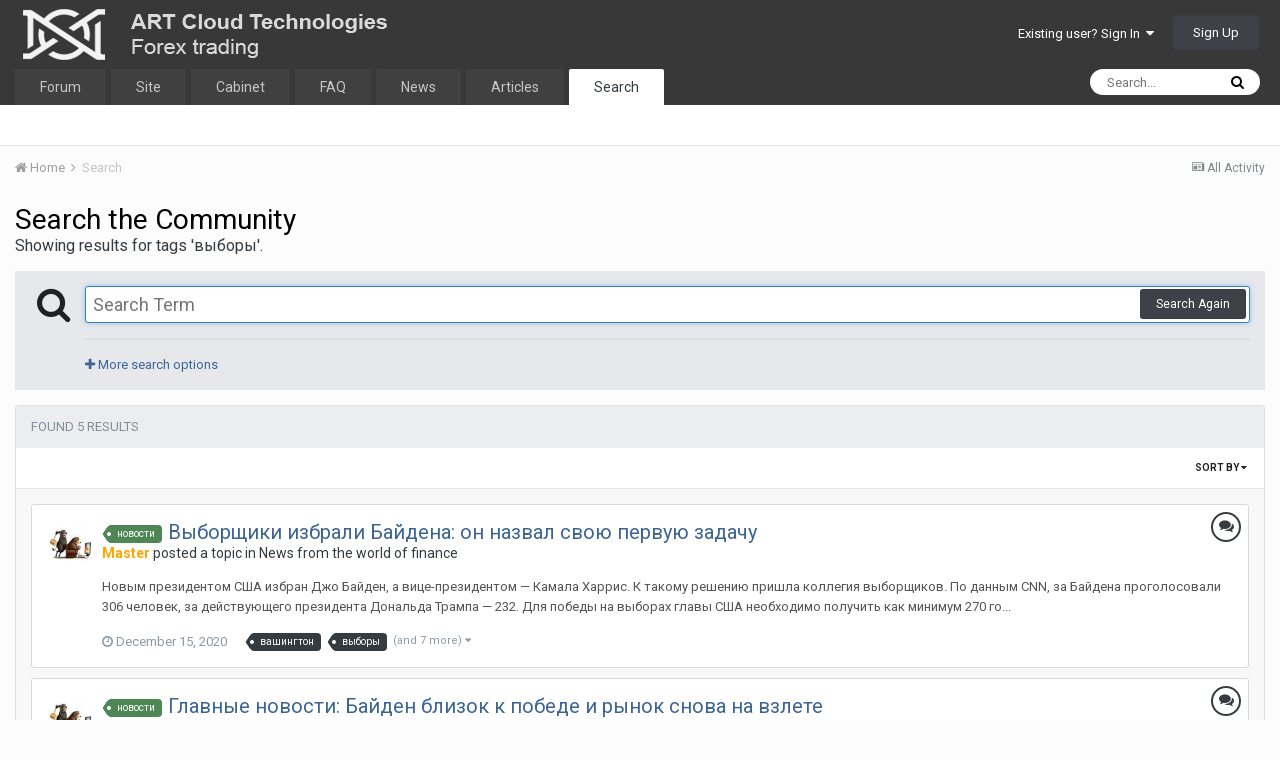

--- FILE ---
content_type: text/html;charset=UTF-8
request_url: https://forum.nox.bz/tags/%D0%B2%D1%8B%D0%B1%D0%BE%D1%80%D1%8B/
body_size: 24764
content:
<!DOCTYPE html>
<html lang="en-US" dir="ltr">
	<head>
		<title>Showing results for tags &#039;выборы&#039;. - Nox Bot Forum - ART Cloud Technologies</title>
		
			
		
<!-- Yandex.Metrika counter -->
<script type="29f722631a0955f4bb4b6155-text/javascript">
   (function(m,e,t,r,i,k,a){m[i]=m[i]||function(){(m[i].a=m[i].a||[]).push(arguments)};
   m[i].l=1*new Date();k=e.createElement(t),a=e.getElementsByTagName(t)[0],k.async=1,k.src=r,a.parentNode.insertBefore(k,a)})
   (window, document, "script", "https://mc.yandex.ru/metrika/tag.js", "ym");

   ym(57016138, "init", {
        clickmap:true,
        trackLinks:true,
        accurateTrackBounce:true,
        webvisor:true
   });
</script>
<noscript><div><img src="https://mc.yandex.ru/watch/57016138" style="position:absolute; left:-9999px;" alt="" /></div></noscript>
<!-- /Yandex.Metrika counter -->
		<!--[if lt IE 9]>
			<link rel="stylesheet" type="text/css" href="https://forum.nox.bz/uploads/css_built_1/5e61784858ad3c11f00b5706d12afe52_ie8.css.b6153d2ca53b7a049a0ccb014612f66a.css">
		    <script src="//forum.nox.bz/applications/core/interface/html5shiv/html5shiv.js"></script>
		<![endif]-->
		
<meta charset="utf-8">

	<meta name="viewport" content="width=device-width, initial-scale=1">


	
	
		<meta property="og:image" content="https://forum.nox.bz/uploads/monthly_2022_06/og-image.png.cf968c9ab02315918ce3d818c6d64c92.png">
	


	<meta name="twitter:card" content="summary_large_image" />



	
		
			
				<meta name="robots" content="noindex">
			
		
	

	
		
			
				<meta property="og:site_name" content="Nox Bot Forum - ART Cloud Technologies">
			
		
	

	
		
			
				<meta property="og:locale" content="en_US">
			
		
	





<link rel="manifest" href="https://forum.nox.bz/manifest.webmanifest/">
<meta name="msapplication-config" content="https://forum.nox.bz/browserconfig.xml/">
<meta name="msapplication-starturl" content="/">
<meta name="application-name" content="">
<meta name="apple-mobile-web-app-title" content="">

	<meta name="theme-color" content="#ffffff">


	<meta name="msapplication-TileColor" content="#ffffff">





	

	
		
			<link rel="icon" sizes="36x36" href="https://forum.nox.bz/uploads/monthly_2022_06/android-chrome-36x36.png">
		
	

	
		
			<link rel="icon" sizes="48x48" href="https://forum.nox.bz/uploads/monthly_2022_06/android-chrome-48x48.png">
		
	

	
		
			<link rel="icon" sizes="72x72" href="https://forum.nox.bz/uploads/monthly_2022_06/android-chrome-72x72.png">
		
	

	
		
			<link rel="icon" sizes="96x96" href="https://forum.nox.bz/uploads/monthly_2022_06/android-chrome-96x96.png">
		
	

	
		
			<link rel="icon" sizes="144x144" href="https://forum.nox.bz/uploads/monthly_2022_06/android-chrome-144x144.png">
		
	

	
		
			<link rel="icon" sizes="192x192" href="https://forum.nox.bz/uploads/monthly_2022_06/android-chrome-192x192.png">
		
	

	
		
			<link rel="icon" sizes="256x256" href="https://forum.nox.bz/uploads/monthly_2022_06/android-chrome-256x256.png">
		
	

	
		
			<link rel="icon" sizes="384x384" href="https://forum.nox.bz/uploads/monthly_2022_06/android-chrome-384x384.png">
		
	

	
		
			<link rel="icon" sizes="512x512" href="https://forum.nox.bz/uploads/monthly_2022_06/android-chrome-512x512.png">
		
	

	
		
			<meta name="msapplication-square70x70logo" content="https://forum.nox.bz/uploads/monthly_2022_06/msapplication-square70x70logo.png"/>
		
	

	
		
			<meta name="msapplication-TileImage" content="https://forum.nox.bz/uploads/monthly_2022_06/msapplication-TileImage.png"/>
		
	

	
		
			<meta name="msapplication-square150x150logo" content="https://forum.nox.bz/uploads/monthly_2022_06/msapplication-square150x150logo.png"/>
		
	

	
		
			<meta name="msapplication-wide310x150logo" content="https://forum.nox.bz/uploads/monthly_2022_06/msapplication-wide310x150logo.png"/>
		
	

	
		
			<meta name="msapplication-square310x310logo" content="https://forum.nox.bz/uploads/monthly_2022_06/msapplication-square310x310logo.png"/>
		
	

	
		
			
				<link rel="apple-touch-icon" href="https://forum.nox.bz/uploads/monthly_2022_06/apple-touch-icon-57x57.png">
			
		
	

	
		
			
				<link rel="apple-touch-icon" sizes="60x60" href="https://forum.nox.bz/uploads/monthly_2022_06/apple-touch-icon-60x60.png">
			
		
	

	
		
			
				<link rel="apple-touch-icon" sizes="72x72" href="https://forum.nox.bz/uploads/monthly_2022_06/apple-touch-icon-72x72.png">
			
		
	

	
		
			
				<link rel="apple-touch-icon" sizes="76x76" href="https://forum.nox.bz/uploads/monthly_2022_06/apple-touch-icon-76x76.png">
			
		
	

	
		
			
				<link rel="apple-touch-icon" sizes="114x114" href="https://forum.nox.bz/uploads/monthly_2022_06/apple-touch-icon-114x114.png">
			
		
	

	
		
			
				<link rel="apple-touch-icon" sizes="120x120" href="https://forum.nox.bz/uploads/monthly_2022_06/apple-touch-icon-120x120.png">
			
		
	

	
		
			
				<link rel="apple-touch-icon" sizes="144x144" href="https://forum.nox.bz/uploads/monthly_2022_06/apple-touch-icon-144x144.png">
			
		
	

	
		
			
				<link rel="apple-touch-icon" sizes="152x152" href="https://forum.nox.bz/uploads/monthly_2022_06/apple-touch-icon-152x152.png">
			
		
	

	
		
			
				<link rel="apple-touch-icon" sizes="180x180" href="https://forum.nox.bz/uploads/monthly_2022_06/apple-touch-icon-180x180.png">
			
		
	

		


	
		<link href="https://fonts.googleapis.com/css?family=Roboto:300,300i,400,400i,700,700i" rel="stylesheet" referrerpolicy="origin">
	



	<link rel='stylesheet' href='https://forum.nox.bz/uploads/css_built_1/341e4a57816af3ba440d891ca87450ff_framework.css.e1b4387933570d5fc40bb5889ebb1c74.css?v=4e52a1ea3c' media='all'>

	<link rel='stylesheet' href='https://forum.nox.bz/uploads/css_built_1/05e81b71abe4f22d6eb8d1a929494829_responsive.css.c9755f65e5daaa37518322c7ca914083.css?v=4e52a1ea3c' media='all'>

	<link rel='stylesheet' href='https://forum.nox.bz/uploads/css_built_1/20446cf2d164adcc029377cb04d43d17_flags.css.3866de8933f560502527a70f1336f092.css?v=4e52a1ea3c' media='all'>

	<link rel='stylesheet' href='https://forum.nox.bz/uploads/css_built_1/90eb5adf50a8c640f633d47fd7eb1778_core.css.3848d71d2a18b44bd15709c07fcde67e.css?v=4e52a1ea3c' media='all'>

	<link rel='stylesheet' href='https://forum.nox.bz/uploads/css_built_1/5a0da001ccc2200dc5625c3f3934497d_core_responsive.css.1b951ea0a353f1337af006150c8a1e54.css?v=4e52a1ea3c' media='all'>

	<link rel='stylesheet' href='https://forum.nox.bz/uploads/css_built_1/f2ef08fd7eaff94a9763df0d2e2aaa1f_streams.css.618bf5fc35868d9f8ebdbba83ee0c70b.css?v=4e52a1ea3c' media='all'>

	<link rel='stylesheet' href='https://forum.nox.bz/uploads/css_built_1/802f8406e60523fd5b2af0bb4d7ccf04_search.css.bb6a39975e5d72ea9dbd139ccbf2b8c8.css?v=4e52a1ea3c' media='all'>

	<link rel='stylesheet' href='https://forum.nox.bz/uploads/css_built_1/ae8d39c59d6f1b4d32a059629f12aaf5_search_responsive.css.9c0ed3447ec9264235f15b80c4d780ad.css?v=4e52a1ea3c' media='all'>




<link rel='stylesheet' href='https://forum.nox.bz/uploads/css_built_1/258adbb6e4f3e83cd3b355f84e3fa002_custom.css.d90593d947e1e1a85626dd2408281e4c.css?v=4e52a1ea3c' media='all'>



		
		

	
	
		<link rel='shortcut icon' href='https://forum.nox.bz/uploads/monthly_2019_12/favicon.ico' type="image/x-icon">
	

	</head>
	<body class='ipsApp ipsApp_front ipsJS_none ipsClearfix' data-controller='core.front.core.app' data-message="" data-pageApp='core' data-pageLocation='front' data-pageModule='search' data-pageController='search' >
		<a href='#elContent' class='ipsHide' title='Go to main content on this page' accesskey='m'>Jump to content</a>
		<div id='ipsLayout_header' class='ipsClearfix'>
			





			
<ul id='elMobileNav' class='ipsList_inline ipsResponsive_hideDesktop ipsResponsive_block' data-controller='core.front.core.mobileNav'>
	
		
			<li id='elMobileBreadcrumb'>
				<a href='https://forum.nox.bz/'>
					<span>Home</span>
				</a>
			</li>
		
	
	
	
	<li >
		<a data-action="defaultStream" class='ipsType_light'  href='https://forum.nox.bz/discover/'><i class='icon-newspaper'></i></a>
	</li>

	

	
		<li class='ipsJS_show'>
			<a href='https://forum.nox.bz/search/'><i class='fa fa-search'></i></a>
		</li>
	
	<li data-ipsDrawer data-ipsDrawer-drawerElem='#elMobileDrawer'>
		<a href='#'>
			
			
				
			
			
			
			<i class='fa fa-navicon'></i>
		</a>
	</li>
</ul>
			<header>
				<div class='ipsLayout_container'>
					


<a href='https://forum.nox.bz/' id='elLogo' accesskey='1'><img src="https://forum.nox.bz/uploads/monthly_2019_12/nox-logo-forum.png.f590e2dbaf80d680e2f23024fa37a6a6.png" alt='Nox Bot Forum - ART Cloud Technologies'></a>

					

	<ul id='elUserNav' class='ipsList_inline cSignedOut ipsClearfix ipsResponsive_hidePhone ipsResponsive_block'>
		
		<li id='elSignInLink'>
			<a href='https://forum.nox.bz/login/' data-ipsMenu-closeOnClick="false" data-ipsMenu id='elUserSignIn'>
				Existing user? Sign In &nbsp;<i class='fa fa-caret-down'></i>
			</a>
			
<div id='elUserSignIn_menu' class='ipsMenu ipsMenu_auto ipsHide'>
	<form accept-charset='utf-8' method='post' action='https://forum.nox.bz/login/' data-controller="core.global.core.login">
		<input type="hidden" name="csrfKey" value="8ddd8c0461dc1ddd6a88da4b5bb7829a">
		<input type="hidden" name="ref" value="aHR0cHM6Ly9mb3J1bS5ub3guYnovdGFncy8lRDAlQjIlRDElOEIlRDAlQjElRDAlQkUlRDElODAlRDElOEIv">
		<div data-role="loginForm">
			
			
			
				
<div class="ipsPad ipsForm ipsForm_vertical">
	<h4 class="ipsType_sectionHead">Sign In</h4>
	<br><br>
	<ul class='ipsList_reset'>
		<li class="ipsFieldRow ipsFieldRow_noLabel ipsFieldRow_fullWidth">
			
			
				<input type="email" placeholder="Email Address" name="auth" autocomplete="email">
			
		</li>
		<li class="ipsFieldRow ipsFieldRow_noLabel ipsFieldRow_fullWidth">
			<input type="password" placeholder="Password" name="password" autocomplete="current-password">
		</li>
		<li class="ipsFieldRow ipsFieldRow_checkbox ipsClearfix">
			<span class="ipsCustomInput">
				<input type="checkbox" name="remember_me" id="remember_me_checkbox" value="1" checked aria-checked="true">
				<span></span>
			</span>
			<div class="ipsFieldRow_content">
				<label class="ipsFieldRow_label" for="remember_me_checkbox">Remember me</label>
				<span class="ipsFieldRow_desc">Not recommended on shared computers</span>
			</div>
		</li>
		
		<li class="ipsFieldRow ipsFieldRow_fullWidth">
			<br>
			<button type="submit" name="_processLogin" value="usernamepassword" class="ipsButton ipsButton_primary ipsButton_small" id="elSignIn_submit">Sign In</button>
			
				<br>
				<p class="ipsType_right ipsType_small">
					
						<a href='https://forum.nox.bz/lostpassword/' data-ipsDialog data-ipsDialog-title='Forgot your password?'>
					
					Forgot your password?</a>
				</p>
			
		</li>
	</ul>
</div>
			
		</div>
	</form>
</div>
		</li>
		
			<li>
				
					<a href='https://forum.nox.bz/register/' data-ipsDialog data-ipsDialog-size='narrow' data-ipsDialog-title='Sign Up' id='elRegisterButton' class='ipsButton ipsButton_normal ipsButton_primary'>Sign Up</a>
				
			</li>
		
	</ul>

				</div>
			</header>
			

	<nav data-controller='core.front.core.navBar' class=''>
		<div class='ipsNavBar_primary ipsLayout_container  ipsClearfix'>
			

	<div id="elSearchWrapper" class="ipsPos_right">
		<div id='elSearch' class='' data-controller='core.front.core.quickSearch'>
			<form accept-charset='utf-8' action='//forum.nox.bz/search/?do=quicksearch' method='post'>
				<input type='search' id='elSearchField' placeholder='Search...' name='q' autocomplete='off'>
				<button class='cSearchSubmit' type="submit"><i class="fa fa-search"></i></button>
				<div id="elSearchExpanded">
					<div class="ipsMenu_title">
						Search In
					</div>
					<ul class="ipsSideMenu_list ipsSideMenu_withRadios ipsSideMenu_small ipsType_normal" data-ipsSideMenu data-ipsSideMenu-type="radio" data-ipsSideMenu-responsive="false" data-role="searchContexts">
						<li>
							<span class='ipsSideMenu_item ipsSideMenu_itemActive' data-ipsMenuValue='all'>
								<input type="radio" name="type" value="all" checked id="elQuickSearchRadio_type_all">
								<label for='elQuickSearchRadio_type_all' id='elQuickSearchRadio_type_all_label'>Everywhere</label>
							</span>
						</li>
						
						
						
						<li data-role="showMoreSearchContexts">
							<span class='ipsSideMenu_item' data-action="showMoreSearchContexts" data-exclude="all">
								More options...
							</span>
						</li>
					</ul>
					<div class="ipsMenu_title">
						Find results that contain...
					</div>
					<ul class='ipsSideMenu_list ipsSideMenu_withRadios ipsSideMenu_small ipsType_normal' role="radiogroup" data-ipsSideMenu data-ipsSideMenu-type="radio" data-ipsSideMenu-responsive="false" data-filterType='andOr'>
						
							<li>
								<span class='ipsSideMenu_item ipsSideMenu_itemActive' data-ipsMenuValue='and'>
									<input type="radio" name="search_and_or" value="and" checked id="elRadio_andOr_and">
									<label for='elRadio_andOr_and' id='elField_andOr_label_and'><em>All</em> of my search term words</label>
								</span>
							</li>
						
							<li>
								<span class='ipsSideMenu_item ' data-ipsMenuValue='or'>
									<input type="radio" name="search_and_or" value="or"  id="elRadio_andOr_or">
									<label for='elRadio_andOr_or' id='elField_andOr_label_or'><em>Any</em> of my search term words</label>
								</span>
							</li>
						
					</ul>
					<div class="ipsMenu_title">
						Find results in...
					</div>
					<ul class='ipsSideMenu_list ipsSideMenu_withRadios ipsSideMenu_small ipsType_normal' role="radiogroup" data-ipsSideMenu data-ipsSideMenu-type="radio" data-ipsSideMenu-responsive="false" data-filterType='searchIn'>
						<li>
							<span class='ipsSideMenu_item ipsSideMenu_itemActive' data-ipsMenuValue='all'>
								<input type="radio" name="search_in" value="all" checked id="elRadio_searchIn_and">
								<label for='elRadio_searchIn_and' id='elField_searchIn_label_all'>Content titles and body</label>
							</span>
						</li>
						<li>
							<span class='ipsSideMenu_item' data-ipsMenuValue='titles'>
								<input type="radio" name="search_in" value="titles" id="elRadio_searchIn_titles">
								<label for='elRadio_searchIn_titles' id='elField_searchIn_label_titles'>Content titles only</label>
							</span>
						</li>
					</ul>
				</div>
			</form>
		</div>
	</div>

			<ul data-role="primaryNavBar" class='ipsResponsive_showDesktop ipsResponsive_block'>
				


	
		
		
		<li  id='elNavSecondary_1' data-role="navBarItem" data-navApp="core" data-navExt="CustomItem">
			
			
				<a href="https://forum.nox.bz"  data-navItem-id="1" >
					Forum
				</a>
			
			
		</li>
	
	

	
		
		
		<li  id='elNavSecondary_40' data-role="navBarItem" data-navApp="core" data-navExt="CustomItem">
			
			
				<a href="https://nox.bz" target='_blank' rel="noopener" data-navItem-id="40" >
					Site
				</a>
			
			
		</li>
	
	

	
		
		
		<li  id='elNavSecondary_41' data-role="navBarItem" data-navApp="core" data-navExt="CustomItem">
			
			
				<a href="https://me.nox.bz" target='_blank' rel="noopener" data-navItem-id="41" >
					Cabinet
				</a>
			
			
		</li>
	
	

	
		
		
		<li  id='elNavSecondary_43' data-role="navBarItem" data-navApp="core" data-navExt="CustomItem">
			
			
				<a href="https://forum.nox.bz/topic/21-faq-otvety-na-chasto-zadavaemye-voprosy-pro-nox/"  data-navItem-id="43" >
					FAQ
				</a>
			
			
		</li>
	
	

	
		
		
		<li  id='elNavSecondary_39' data-role="navBarItem" data-navApp="core" data-navExt="CustomItem">
			
			
				<a href="https://me.nox.bz/info" target='_blank' rel="noopener" data-navItem-id="39" >
					News
				</a>
			
			
		</li>
	
	

	
		
		
		<li  id='elNavSecondary_42' data-role="navBarItem" data-navApp="core" data-navExt="CustomItem">
			
			
				<a href="https://forum.nox.bz/tags/%D1%81%D1%82%D0%B0%D1%82%D1%8C%D1%8F/"  data-navItem-id="42" >
					Articles
				</a>
			
			
		</li>
	
	

	
	

	
		
		
			
		
		<li class='ipsNavBar_active' data-active id='elNavSecondary_38' data-role="navBarItem" data-navApp="core" data-navExt="Search">
			
			
				<a href="https://forum.nox.bz/search/"  data-navItem-id="38" data-navDefault>
					Search
				</a>
			
			
		</li>
	
	

				<li class='ipsHide' id='elNavigationMore' data-role='navMore'>
					<a href='#' data-ipsMenu data-ipsMenu-appendTo='#elNavigationMore' id='elNavigationMore_dropdown'>More</a>
					<ul class='ipsNavBar_secondary ipsHide' data-role='secondaryNavBar'>
						<li class='ipsHide' id='elNavigationMore_more' data-role='navMore'>
							<a href='#' data-ipsMenu data-ipsMenu-appendTo='#elNavigationMore_more' id='elNavigationMore_more_dropdown'>More <i class='fa fa-caret-down'></i></a>
							<ul class='ipsHide ipsMenu ipsMenu_auto' id='elNavigationMore_more_dropdown_menu' data-role='moreDropdown'></ul>
						</li>
					</ul>
				</li>
			</ul>
		</div>
	</nav>

		</div>
		<main id='ipsLayout_body' class='ipsLayout_container'>
			<div id='ipsLayout_contentArea'>
				<div id='ipsLayout_contentWrapper'>
					
<nav class='ipsBreadcrumb ipsBreadcrumb_top ipsFaded_withHover'>
	

	<ul class='ipsList_inline ipsPos_right'>
		
		<li >
			<a data-action="defaultStream" class='ipsType_light '  href='https://forum.nox.bz/discover/'><i class='icon-newspaper'></i> <span>All Activity</span></a>
		</li>
		
	</ul>

	<ul data-role="breadcrumbList">
		<li>
			<a title="Home" href='https://forum.nox.bz/'>
				<span><i class='fa fa-home'></i> Home <i class='fa fa-angle-right'></i></span>
			</a>
		</li>
		
		
			<li>
				
					<a href='https://forum.nox.bz/search/'>
						<span>Search </span>
					</a>
				
			</li>
		
	</ul>
</nav>
					
					<div id='ipsLayout_mainArea'>
						<a id='elContent'></a>
						
						
						
						

	




						

<div data-controller='core.front.search.main' data-baseURL='https://forum.nox.bz/search/'>
	<div class='ipsResponsive_hidePhone ipsResponsive_block ipsPageHeader'>
		<h1 class='ipsType_pageTitle'>Search the Community</h1>
		<p class='ipsType_reset ipsType_large ' data-role='searchBlurb'>Showing results for tags &#039;выборы&#039;.</p>
	</div>
	
	

	<div class='ipsAreaBackground ipsPad ipsSpacer_top' data-controller='core.front.search.filters' id='elSearchFilters'>
		


<form accept-charset='utf-8' class="ipsForm ipsForm_vertical" method='post' action='https://forum.nox.bz/tags/%D0%B2%D1%8B%D0%B1%D0%BE%D1%80%D1%8B/' data-ipsForm id='elSearchFilters_content'>
	<input type="hidden" name="form_submitted" value="1">
	
		<input type="hidden" name="csrfKey" value="8ddd8c0461dc1ddd6a88da4b5bb7829a">
	
		<input type="hidden" name="sortby" value="relevancy">
	

	

	<div class='ipsPhotoPanel ipsPhotoPanel_mini cSearchMainBar'>
		<button type='submit' class='cSearchPretendButton ipsPos_left' tabindex='-1'><i class='fa fa-search ipsType_huge'></i></button>
		<div>
			<input type='text' id='elMainSearchInput' name='q' value='' placeholder='Search Term' autofocus class='ipsField_primary ipsField_fullWidth'>
			<button type='submit' id='elSearchSubmit' class='ipsButton ipsButton_primary ipsButton_verySmall ipsPos_right ipsResponsive_hidePhone ' data-action='searchAgain'>Search Again</button>
			<br>
			<div class='ipsSpacer_top ipsSpacer_half' data-role="hints">
			

			
			</div>
			<hr class='ipsHr'>
			<p class='ipsType_reset ipsSpacer_top ipsSpacer_half ' data-action='showFilters'>
				<a href='#' class='ipsType_medium'><i class='fa fa-plus'></i> More search options</a>
			</p>
		</div>
	</div>

	<div data-role='searchFilters' class='ipsSpacer_top ipsBox ipsHide'>
		
		<div class='ipsTabs ipsTabs_stretch ipsClearfix' id='elTabs_search' data-ipsTabBar data-ipsTabBar-contentArea='#elTabs_search_content'>
			<a href="#elTabs_search" data-action="expandTabs"><i class="fa fa-caret-down"></i></a>
			<ul role='tablist'>
				<li>
					<a href='#' id="elTab_searchContent" class="ipsTabs_item ipsTabs_activeItem ipsType_center" title="Search in our content" role="tab" aria-selected="true">
						Content Search
					</a>
				</li>
				<li>
					<a href='#' id="elTab_searchMembers" class="ipsTabs_item  ipsType_center" title="Search our members" role="tab" >
						Member Search
					</a>
				</li>
			</ul>
		</div>
		
		<section id='elTabs_search_content' class='ipsTabs_panels'>
			<div id='ipsTabs_elTabs_search_elTab_searchContent_panel' class='ipsTabs_panel' data-tabType='content'>
				<div class='ipsPad_double'>
					<div class=''>		
						<ul class='ipsList_reset'>
							
								
									<li class='ipsSpacer_half  ipsFieldRow_fullWidth' data-role='searchTags'>
										<h3 class="ipsType_reset ipsType_large cStreamForm_title ipsSpacer_bottom ipsSpacer_half">Search By Tags</h3>
										



	





	
		


<div>

<textarea
	name="tags"
	id='elInput_tags'
	class=""
	
	
	
	
	data-ipsAutocomplete
	
	data-ipsAutocomplete-forceLower
	
	
	
	
	
	
	
	
	
	data-ipsAutocomplete-minimized
>выборы</textarea>




</div>









										<span class='ipsType_light ipsType_small'>Type tags separated by commas.</span>
									</li>
								
								
									<li class='ipsSpacer_top ipsSpacer_half ipsHide' data-role='searchTermsOrTags'>
										<ul class='ipsFieldRow_content ipsList_reset'>
											<li class='ipsFieldRow_inlineCheckbox'>
												<span class='ipsCustomInput'>
													<input type='radio' name="eitherTermsOrTags" value="or" id='elRadio_eitherTermsOrTags_or' checked>
													<span></span>
												</span> <label for='elRadio_eitherTermsOrTags_or'>Match term <strong>OR</strong> tags</label>
											</li>
											<li class='ipsFieldRow_inlineCheckbox'>
												<span class='ipsCustomInput'>
													<input type='radio' name="eitherTermsOrTags" value="and" id='elRadio_eitherTermsOrTags_and' >
													<span></span>
												</span> <label for='elRadio_eitherTermsOrTags_and'>Match term <strong>AND</strong> tags</label>
											</li>
										</ul>
									</li>
								
							
							
								<li class='ipsSpacer_top ipsHide ipsFieldRow_fullWidth' data-role='searchAuthors'>
									<h3 class="ipsType_reset ipsType_large cStreamForm_title ipsSpacer_bottom ipsSpacer_half">Search By Author</h3>
									



	






<div>

<textarea
	name="author"
	id='elInput_author'
	class=""
	
	
	
	
	data-ipsAutocomplete
	
	
	data-ipsAutocomplete-maxItems='1'
	
		data-ipsAutocomplete-unique
	
	
		data-ipsAutocomplete-dataSource="https://forum.nox.bz/index.php?app=core&amp;module=system&amp;controller=ajax&amp;do=findMember"
		data-ipsAutocomplete-queryParam='input'
	
	
		data-ipsAutocomplete-resultItemTemplate="core.autocomplete.memberItem"
	
	
	
	data-ipsAutocomplete-minAjaxLength='3'
	data-ipsAutocomplete-disallowedCharacters='[]'
	data-ipsAutocomplete-commaTrigger='false'
	
></textarea>




</div>









								</li>
							
						</ul>
						
							<ul class="ipsList_inline ipsType_normal ipsJS_show">
								
								
									<li><a href="#" data-action="searchByAuthors" data-opens='searchAuthors'><i class="fa fa-plus"></i> Search By Author</a></li>
								
							</ul>
						
					</div>

					<div class='ipsGrid ipsGrid_collapsePhone ipsSpacer_top ipsSpacer_double'>
						
							
							<div class='ipsGrid_span3'>
								<h3 class="ipsType_reset ipsType_large cStreamForm_title ipsSpacer_bottom ipsSpacer_half">Content Type</h3>
								<ul class="ipsSideMenu_list ipsSideMenu_withRadios ipsSideMenu_small ipsType_normal" data-role='searchApp' data-ipsSideMenu data-ipsSideMenu-type="radio" data-ipsSideMenu-responsive="false">
									
										
										<li>
											<span id='elSearchToggle_' class='ipsSideMenu_item ipsSideMenu_itemActive' data-ipsMenuValue=''>
												<input type="radio" name="type" value="" checked id="elRadio_type_" data-control="toggle" data-toggles="club" data-toggle-visibleCheck='#elSearchToggle_'>
												<label for='elRadio_type_' id='elField_type__label' data-role='searchAppTitle'>All Content</label>
											</span>
										</li>
									
										
										<li>
											<span id='elSearchToggle_core_statuses_status' class='ipsSideMenu_item ' data-ipsMenuValue='core_statuses_status'>
												<input type="radio" name="type" value="core_statuses_status"  id="elRadio_type_core_statuses_status" data-control="toggle" data-toggles="core_statuses_status_node,search_min_comments" data-toggle-visibleCheck='#elSearchToggle_core_statuses_status'>
												<label for='elRadio_type_core_statuses_status' id='elField_type_core_statuses_status_label' data-role='searchAppTitle'>Status Updates</label>
											</span>
										</li>
									
										
										<li>
											<span id='elSearchToggle_forums_topic' class='ipsSideMenu_item ' data-ipsMenuValue='forums_topic'>
												<input type="radio" name="type" value="forums_topic"  id="elRadio_type_forums_topic" data-control="toggle" data-toggles="forums_topic_node,search_min_views,search_min_replies" data-toggle-visibleCheck='#elSearchToggle_forums_topic'>
												<label for='elRadio_type_forums_topic' id='elField_type_forums_topic_label' data-role='searchAppTitle'>Topics</label>
											</span>
										</li>
									
										
										<li>
											<span id='elSearchToggle_blog_entry' class='ipsSideMenu_item ' data-ipsMenuValue='blog_entry'>
												<input type="radio" name="type" value="blog_entry"  id="elRadio_type_blog_entry" data-control="toggle" data-toggles="blog_entry_node,search_min_views,search_min_comments" data-toggle-visibleCheck='#elSearchToggle_blog_entry'>
												<label for='elRadio_type_blog_entry' id='elField_type_blog_entry_label' data-role='searchAppTitle'>Blog Entries</label>
											</span>
										</li>
									
										
										<li>
											<span id='elSearchToggle_downloads_file' class='ipsSideMenu_item ' data-ipsMenuValue='downloads_file'>
												<input type="radio" name="type" value="downloads_file"  id="elRadio_type_downloads_file" data-control="toggle" data-toggles="downloads_file_node,search_min_views,search_min_comments,search_min_reviews" data-toggle-visibleCheck='#elSearchToggle_downloads_file'>
												<label for='elRadio_type_downloads_file' id='elField_type_downloads_file_label' data-role='searchAppTitle'>Files</label>
											</span>
										</li>
									
										
										<li>
											<span id='elSearchToggle_cms_records1' class='ipsSideMenu_item ' data-ipsMenuValue='cms_records1'>
												<input type="radio" name="type" value="cms_records1"  id="elRadio_type_cms_records1" data-control="toggle" data-toggles="cms_records1_node,search_min_views,search_min_comments,search_min_reviews" data-toggle-visibleCheck='#elSearchToggle_cms_records1'>
												<label for='elRadio_type_cms_records1' id='elField_type_cms_records1_label' data-role='searchAppTitle'>Article</label>
											</span>
										</li>
									
										
										<li>
											<span id='elSearchToggle_cms_pages_pageitem' class='ipsSideMenu_item ' data-ipsMenuValue='cms_pages_pageitem'>
												<input type="radio" name="type" value="cms_pages_pageitem"  id="elRadio_type_cms_pages_pageitem" data-control="toggle" data-toggles="cms_pages_pageitem_node" data-toggle-visibleCheck='#elSearchToggle_cms_pages_pageitem'>
												<label for='elRadio_type_cms_pages_pageitem' id='elField_type_cms_pages_pageitem_label' data-role='searchAppTitle'>Pages</label>
											</span>
										</li>
									
								</ul>
								
								
									<br>
									
										<div id="forums_topic_node">
											<h3 class="ipsType_reset ipsType_large cStreamForm_title ipsSpacer_bottom ipsSpacer_half">Forums</h3>
											
<div class='ipsSelectTree ipsJS_show' data-name='forums_topic_node' data-ipsSelectTree data-ipsSelectTree-url="https://forum.nox.bz/tags/%D0%B2%D1%8B%D0%B1%D0%BE%D1%80%D1%8B/?_nodeSelectName=forums_topic_node" data-ipsSelectTree-multiple data-ipsSelectTree-selected='[]'>
	<input type="hidden" name="forums_topic_node" value="" data-role="nodeValue">
	<div class='ipsSelectTree_value ipsSelectTree_placeholder'></div>
	<span class='ipsSelectTree_expand'><i class='fa fa-chevron-down'></i></span>
	<div class='ipsSelectTree_nodes ipsHide'>
		<div data-role='nodeList' class='ipsScrollbar'>
			
				

	<ul class='ipsList_reset'>
		
			
				<li>
					
						
							<div class='ipsSelectTree_item ipsSelectTree_itemDisabled ipsSelectTree_withChildren ipsSelectTree_itemOpen' data-id="1" data-breadcrumb='[]' data-childrenloaded="true">
								
									<a href='#' data-action="getChildren" class='ipsSelectTree_toggle'></a>
								
								<span data-role="nodeTitle">
									
										Useful information
									
								</span>
							</div>
							
								<div data-role="childWrapper">
									

	<ul class='ipsList_reset'>
		
			
				<li>
					
						<div data-action="nodeSelect" class='ipsSelectTree_item  ' data-id="18" data-breadcrumb='[&quot;Useful information&quot;]'  >
							
							<span data-role="nodeTitle">
								
									Описание торговой системы NOX Phoenix
								
							</span>
						</div>
						
					
				</li>
			
		
			
				<li>
					
						<div data-action="nodeSelect" class='ipsSelectTree_item  ' data-id="2" data-breadcrumb='[&quot;Useful information&quot;]'  >
							
							<span data-role="nodeTitle">
								
									Description of NOX bot
								
							</span>
						</div>
						
					
				</li>
			
		
			
				<li>
					
						<div data-action="nodeSelect" class='ipsSelectTree_item  ' data-id="3" data-breadcrumb='[&quot;Useful information&quot;]'  >
							
							<span data-role="nodeTitle">
								
									Trading Articles
								
							</span>
						</div>
						
					
				</li>
			
		
			
				<li>
					
						<div data-action="nodeSelect" class='ipsSelectTree_item  ' data-id="5" data-breadcrumb='[&quot;Useful information&quot;]'  >
							
							<span data-role="nodeTitle">
								
									Affiliate program
								
							</span>
						</div>
						
					
				</li>
			
		
		
	</ul>

								</div>
							
						
					
				</li>
			
		
			
				<li>
					
						
							<div class='ipsSelectTree_item ipsSelectTree_itemDisabled ipsSelectTree_withChildren ipsSelectTree_itemOpen' data-id="6" data-breadcrumb='[]' data-childrenloaded="true">
								
									<a href='#' data-action="getChildren" class='ipsSelectTree_toggle'></a>
								
								<span data-role="nodeTitle">
									
										Questions and discussions
									
								</span>
							</div>
							
								<div data-role="childWrapper">
									

	<ul class='ipsList_reset'>
		
			
				<li>
					
						<div data-action="nodeSelect" class='ipsSelectTree_item  ' data-id="7" data-breadcrumb='[&quot;Questions and discussions&quot;]'  >
							
							<span data-role="nodeTitle">
								
									Questions about using the NOX bot
								
							</span>
						</div>
						
					
				</li>
			
		
			
				<li>
					
						<div data-action="nodeSelect" class='ipsSelectTree_item  ' data-id="8" data-breadcrumb='[&quot;Questions and discussions&quot;]'  >
							
							<span data-role="nodeTitle">
								
									Suggestions for Improving NOX
								
							</span>
						</div>
						
					
				</li>
			
		
		
	</ul>

								</div>
							
						
					
				</li>
			
		
			
				<li>
					
						
							<div class='ipsSelectTree_item ipsSelectTree_itemDisabled ipsSelectTree_withChildren ipsSelectTree_itemOpen' data-id="9" data-breadcrumb='[]' data-childrenloaded="true">
								
									<a href='#' data-action="getChildren" class='ipsSelectTree_toggle'></a>
								
								<span data-role="nodeTitle">
									
										Other
									
								</span>
							</div>
							
								<div data-role="childWrapper">
									

	<ul class='ipsList_reset'>
		
			
				<li>
					
						<div data-action="nodeSelect" class='ipsSelectTree_item  ' data-id="16" data-breadcrumb='[&quot;Other&quot;]'  >
							
							<span data-role="nodeTitle">
								
									News from the world of finance
								
							</span>
						</div>
						
					
				</li>
			
		
			
				<li>
					
						<div data-action="nodeSelect" class='ipsSelectTree_item  ' data-id="10" data-breadcrumb='[&quot;Other&quot;]'  >
							
							<span data-role="nodeTitle">
								
									Gazebo
								
							</span>
						</div>
						
					
				</li>
			
		
			
				<li>
					
						<div data-action="nodeSelect" class='ipsSelectTree_item  ' data-id="12" data-breadcrumb='[&quot;Other&quot;]'  >
							
							<span data-role="nodeTitle">
								
									Official events
								
							</span>
						</div>
						
					
				</li>
			
		
		
	</ul>

								</div>
							
						
					
				</li>
			
		
		
	</ul>

			
		</div>
	</div>
</div>

<noscript>
	
		<a href="https://forum.nox.bz/tags/%D0%B2%D1%8B%D0%B1%D0%BE%D1%80%D1%8B/?_nodeSelectName=forums_topic_node&amp;_noJs=1">Click here to reload the page in order to enable certain features</a>
	
</noscript>
										</div>
									
										<div id="blog_entry_node">
											<h3 class="ipsType_reset ipsType_large cStreamForm_title ipsSpacer_bottom ipsSpacer_half">Blogs</h3>
											
<div class='ipsSelectTree ipsJS_show' data-name='blog_entry_node' data-ipsSelectTree data-ipsSelectTree-url="https://forum.nox.bz/tags/%D0%B2%D1%8B%D0%B1%D0%BE%D1%80%D1%8B/?_nodeSelectName=blog_entry_node" data-ipsSelectTree-multiple data-ipsSelectTree-selected='[]'>
	<input type="hidden" name="blog_entry_node" value="" data-role="nodeValue">
	<div class='ipsSelectTree_value ipsSelectTree_placeholder'></div>
	<span class='ipsSelectTree_expand'><i class='fa fa-chevron-down'></i></span>
	<div class='ipsSelectTree_nodes ipsHide'>
		<div data-role='nodeList' class='ipsScrollbar'>
			
				

	<p class='ipsPad_half ipsType_reset ipsType_light'>There are no results to display.</p>

			
		</div>
	</div>
</div>

<noscript>
	
		<a href="https://forum.nox.bz/tags/%D0%B2%D1%8B%D0%B1%D0%BE%D1%80%D1%8B/?_nodeSelectName=blog_entry_node&amp;_noJs=1">Click here to reload the page in order to enable certain features</a>
	
</noscript>
										</div>
									
										<div id="downloads_file_node">
											<h3 class="ipsType_reset ipsType_large cStreamForm_title ipsSpacer_bottom ipsSpacer_half">Categories</h3>
											
<div class='ipsSelectTree ipsJS_show' data-name='downloads_file_node' data-ipsSelectTree data-ipsSelectTree-url="https://forum.nox.bz/tags/%D0%B2%D1%8B%D0%B1%D0%BE%D1%80%D1%8B/?_nodeSelectName=downloads_file_node" data-ipsSelectTree-multiple data-ipsSelectTree-selected='[]'>
	<input type="hidden" name="downloads_file_node" value="" data-role="nodeValue">
	<div class='ipsSelectTree_value ipsSelectTree_placeholder'></div>
	<span class='ipsSelectTree_expand'><i class='fa fa-chevron-down'></i></span>
	<div class='ipsSelectTree_nodes ipsHide'>
		<div data-role='nodeList' class='ipsScrollbar'>
			
				

	<ul class='ipsList_reset'>
		
			
				<li>
					
						<div data-action="nodeSelect" class='ipsSelectTree_item  ' data-id="1" data-breadcrumb='[]'  >
							
							<span data-role="nodeTitle">
								
									Files
								
							</span>
						</div>
						
					
				</li>
			
		
		
	</ul>

			
		</div>
	</div>
</div>

<noscript>
	
		<a href="https://forum.nox.bz/tags/%D0%B2%D1%8B%D0%B1%D0%BE%D1%80%D1%8B/?_nodeSelectName=downloads_file_node&amp;_noJs=1">Click here to reload the page in order to enable certain features</a>
	
</noscript>
										</div>
									
										<div id="cms_records1_node">
											<h3 class="ipsType_reset ipsType_large cStreamForm_title ipsSpacer_bottom ipsSpacer_half">Categories</h3>
											
<div class='ipsSelectTree ipsJS_show' data-name='cms_records1_node' data-ipsSelectTree data-ipsSelectTree-url="https://forum.nox.bz/tags/%D0%B2%D1%8B%D0%B1%D0%BE%D1%80%D1%8B/?_nodeSelectName=cms_records1_node" data-ipsSelectTree-multiple data-ipsSelectTree-selected='[]'>
	<input type="hidden" name="cms_records1_node" value="" data-role="nodeValue">
	<div class='ipsSelectTree_value ipsSelectTree_placeholder'></div>
	<span class='ipsSelectTree_expand'><i class='fa fa-chevron-down'></i></span>
	<div class='ipsSelectTree_nodes ipsHide'>
		<div data-role='nodeList' class='ipsScrollbar'>
			
				

	<ul class='ipsList_reset'>
		
			
				<li>
					
						<div data-action="nodeSelect" class='ipsSelectTree_item  ' data-id="1" data-breadcrumb='[]'  >
							
							<span data-role="nodeTitle">
								
									Articles
								
							</span>
						</div>
						
					
				</li>
			
		
		
	</ul>

			
		</div>
	</div>
</div>

<noscript>
	
		<a href="https://forum.nox.bz/tags/%D0%B2%D1%8B%D0%B1%D0%BE%D1%80%D1%8B/?_nodeSelectName=cms_records1_node&amp;_noJs=1">Click here to reload the page in order to enable certain features</a>
	
</noscript>
										</div>
									
								
								
								

								<hr class='ipsHr ipsSpacer_both ipsResponsive_showPhone ipsResponsive_block'>
							</div>
						
						<div class='ipsGrid_span9'>
							<div class='ipsGrid_span9' data-role='searchFilters' id='elSearchFiltersMain'>
								<div class='ipsGrid ipsGrid_collapsePhone'>
									<div class='ipsGrid_span6'>
										<h3 class="ipsType_reset ipsType_large cStreamForm_title">Find results in...</h3>
										<ul class='ipsSideMenu_list ipsSideMenu_withRadios ipsSideMenu_small ipsType_normal ipsSpacer_top ipsSpacer_half' role="radiogroup" data-ipsSideMenu data-ipsSideMenu-type="radio" data-ipsSideMenu-responsive="false" data-filterType='searchIn'>
											
												<li>
													<span class='ipsSideMenu_item ipsSideMenu_itemActive' data-ipsMenuValue='all'>
														<input type="radio" name="search_in" value="all" checked id="elRadio_searchIn_full_all">
														<label for='elRadio_searchIn_full_all' id='elField_searchIn_full_label_all'>Content titles and body</label>
													</span>
												</li>
											
												<li>
													<span class='ipsSideMenu_item ' data-ipsMenuValue='titles'>
														<input type="radio" name="search_in" value="titles"  id="elRadio_searchIn_full_titles">
														<label for='elRadio_searchIn_full_titles' id='elField_searchIn_full_label_titles'>Content titles only</label>
													</span>
												</li>
											
										</ul>
									</div>
									<div class='ipsGrid_span6'>
										<h3 class="ipsType_reset ipsType_large cStreamForm_title">Find results that contain...</h3>
										<ul class='ipsSideMenu_list ipsSideMenu_withRadios ipsSideMenu_small ipsType_normal ipsSpacer_top ipsSpacer_half' role="radiogroup" data-ipsSideMenu data-ipsSideMenu-type="radio" data-ipsSideMenu-responsive="false" data-filterType='andOr'>
											
												<li>
													<span class='ipsSideMenu_item ipsSideMenu_itemActive' data-ipsMenuValue='and'>
														<input type="radio" name="search_and_or" value="and" checked id="elRadio_andOr_full_and">
														<label for='elRadio_andOr_full_and' id='elField_andOr_full_label_and'><em>All</em> of my search term words</label>
													</span>
												</li>
											
												<li>
													<span class='ipsSideMenu_item ' data-ipsMenuValue='or'>
														<input type="radio" name="search_and_or" value="or"  id="elRadio_andOr_full_or">
														<label for='elRadio_andOr_full_or' id='elField_andOr_full_label_or'><em>Any</em> of my search term words</label>
													</span>
												</li>
											
										</ul>
									</div>
								</div>
								<br>
								<div class='ipsGrid ipsGrid_collapsePhone'>
									
										<div class='ipsGrid_span6'>
											<h3 class="ipsType_reset ipsType_large cStreamForm_title">Date Created</h3>
											<ul class="ipsSideMenu_list ipsSideMenu_withRadios ipsSideMenu_small ipsType_normal ipsSpacer_top ipsSpacer_half" role="radiogroup" data-ipsSideMenu data-ipsSideMenu-type="radio" data-ipsSideMenu-responsive="false" data-filterType='dateCreated'>
												
													<li>
														<span class='ipsSideMenu_item ipsSideMenu_itemActive' data-ipsMenuValue='any'>
															<input type="radio" name="startDate" value="any" checked id="elRadio_startDate_any">
															<label for='elRadio_startDate_any' id='elField_startDate_label_any'>Any</label>
														</span>
													</li>
												
													<li>
														<span class='ipsSideMenu_item ' data-ipsMenuValue='day'>
															<input type="radio" name="startDate" value="day"  id="elRadio_startDate_day">
															<label for='elRadio_startDate_day' id='elField_startDate_label_day'>Last 24 hours</label>
														</span>
													</li>
												
													<li>
														<span class='ipsSideMenu_item ' data-ipsMenuValue='week'>
															<input type="radio" name="startDate" value="week"  id="elRadio_startDate_week">
															<label for='elRadio_startDate_week' id='elField_startDate_label_week'>Last week</label>
														</span>
													</li>
												
													<li>
														<span class='ipsSideMenu_item ' data-ipsMenuValue='month'>
															<input type="radio" name="startDate" value="month"  id="elRadio_startDate_month">
															<label for='elRadio_startDate_month' id='elField_startDate_label_month'>Last month</label>
														</span>
													</li>
												
													<li>
														<span class='ipsSideMenu_item ' data-ipsMenuValue='six_months'>
															<input type="radio" name="startDate" value="six_months"  id="elRadio_startDate_six_months">
															<label for='elRadio_startDate_six_months' id='elField_startDate_label_six_months'>Last six months</label>
														</span>
													</li>
												
													<li>
														<span class='ipsSideMenu_item ' data-ipsMenuValue='year'>
															<input type="radio" name="startDate" value="year"  id="elRadio_startDate_year">
															<label for='elRadio_startDate_year' id='elField_startDate_label_year'>Last year</label>
														</span>
													</li>
												
													<li>
														<span class='ipsSideMenu_item ' data-ipsMenuValue='custom'>
															<input type="radio" name="startDate" value="custom"  id="elRadio_startDate_custom">
															<label for='elRadio_startDate_custom' id='elField_startDate_label_custom'>Custom</label>
														</span>
													</li>
												
												<li class='ipsGrid ipsGrid_collapsePhone cStreamForm_dates ipsAreaBackground_light ipsPad_half ipsJS_hide' data-role="dateForm">
													<div class='ipsGrid_span6'>
														<h4 class='ipsType_minorHeading'>Start</h4>
														<input type='date' name='startDateCustom[start]' data-control='date' data-role='start' value=''>	
													</div>
													<div class='ipsGrid_span6'>
														<h4 class='ipsType_minorHeading'>End</h4>
														<input type='date' name='startDateCustom[end]' data-control='date' data-role='end' value=''>
													</div>
												</li>
											</ul>
											<hr class='ipsHr ipsSpacer_both ipsResponsive_showPhone ipsResponsive_block'>
										</div>
									
									
										<div class='ipsGrid_span6'>
											<h3 class="ipsType_reset ipsType_large cStreamForm_title">Last Updated</h3>
											<ul class="ipsSideMenu_list ipsSideMenu_withRadios ipsSideMenu_small ipsType_normal ipsSpacer_top ipsSpacer_half" role="radiogroup" data-ipsSideMenu data-ipsSideMenu-type="radio" data-ipsSideMenu-responsive="false" data-filterType='dateUpdated'>
												
													<li>
														<span class='ipsSideMenu_item ipsSideMenu_itemActive' data-ipsMenuValue='any'>
															<input type="radio" name="updatedDate" value="any" checked id="elRadio_updatedDate_any">
															<label for='elRadio_updatedDate_any' id='elField_updatedDate_label_any'>Any</label>
														</span>
													</li>
												
													<li>
														<span class='ipsSideMenu_item ' data-ipsMenuValue='day'>
															<input type="radio" name="updatedDate" value="day"  id="elRadio_updatedDate_day">
															<label for='elRadio_updatedDate_day' id='elField_updatedDate_label_day'>Last 24 hours</label>
														</span>
													</li>
												
													<li>
														<span class='ipsSideMenu_item ' data-ipsMenuValue='week'>
															<input type="radio" name="updatedDate" value="week"  id="elRadio_updatedDate_week">
															<label for='elRadio_updatedDate_week' id='elField_updatedDate_label_week'>Last week</label>
														</span>
													</li>
												
													<li>
														<span class='ipsSideMenu_item ' data-ipsMenuValue='month'>
															<input type="radio" name="updatedDate" value="month"  id="elRadio_updatedDate_month">
															<label for='elRadio_updatedDate_month' id='elField_updatedDate_label_month'>Last month</label>
														</span>
													</li>
												
													<li>
														<span class='ipsSideMenu_item ' data-ipsMenuValue='six_months'>
															<input type="radio" name="updatedDate" value="six_months"  id="elRadio_updatedDate_six_months">
															<label for='elRadio_updatedDate_six_months' id='elField_updatedDate_label_six_months'>Last six months</label>
														</span>
													</li>
												
													<li>
														<span class='ipsSideMenu_item ' data-ipsMenuValue='year'>
															<input type="radio" name="updatedDate" value="year"  id="elRadio_updatedDate_year">
															<label for='elRadio_updatedDate_year' id='elField_updatedDate_label_year'>Last year</label>
														</span>
													</li>
												
													<li>
														<span class='ipsSideMenu_item ' data-ipsMenuValue='custom'>
															<input type="radio" name="updatedDate" value="custom"  id="elRadio_updatedDate_custom">
															<label for='elRadio_updatedDate_custom' id='elField_updatedDate_label_custom'>Custom</label>
														</span>
													</li>
												
												<li class='ipsGrid ipsGrid_collapsePhone cStreamForm_dates ipsAreaBackground_light ipsPad_half ipsJS_hide' data-role="dateForm">
													<div class='ipsGrid_span6'>
														<h4 class='ipsType_minorHeading'>Start</h4>
														<input type='date' name='updatedDateCustom[start]' data-control='date' data-role='start' value=''>	
													</div>
													<div class='ipsGrid_span6'>
														<h4 class='ipsType_minorHeading'>End</h4>
														<input type='date' name='updatedDateCustom[end]' data-control='date' data-role='end' value=''>
													</div>
												</li>
											</ul>
										</div>
									
								</div>

								<hr class='ipsHr'>

								<h3 class="ipsType_reset ipsType_large cStreamForm_title" id="elSearch_filter_by_number">Filter by number of...</h3>
								<ul class="ipsList_inline ipsSpacer_top ipsSpacer_half ipsType_normal">
									
										
									
										
									
										
									
										
									
										
									
										
									
										
									
										
									
										
									
										
									
										
											<li id='search_min_comments'>
												<a href="#elSearch_search_min_comments_menu" data-ipsMenu data-ipsMenu-appendTo='#elSearchFilters_content' data-ipsMenu-closeOnClick='false' id='elSearch_search_min_comments' data-role='search_min_comments_link'><span class='ipsBadge ipsBadge_small ipsBadge_style1 ipsHide' data-role='fieldCount'>0</span> Comments <i class='fa fa-caret-down'></i></a>
												<div class='ipsMenu ipsMenu_medium ipsFieldRow_fullWidth ipsPad ipsHide' id='elSearch_search_min_comments_menu'>
													<h4 class="ipsType_reset ipsType_minorHeading ipsSpacer_bottom ipsSpacer_half">Minimum number of comments</h4>
													<div class='ipsFieldRow_fullWidth'>
														

<input
	type="number"
	name="search_min_comments"
	
	size="5"
	
	
		value="0"
	
	class="ipsField_short"
	
		min="0"
	
	
	
		step="any"
	
	
	
>




													</div>
												</div>
											</li>
										
									
										
											<li id='search_min_replies'>
												<a href="#elSearch_search_min_replies_menu" data-ipsMenu data-ipsMenu-appendTo='#elSearchFilters_content' data-ipsMenu-closeOnClick='false' id='elSearch_search_min_replies' data-role='search_min_replies_link'><span class='ipsBadge ipsBadge_small ipsBadge_style1 ipsHide' data-role='fieldCount'>0</span> Replies <i class='fa fa-caret-down'></i></a>
												<div class='ipsMenu ipsMenu_medium ipsFieldRow_fullWidth ipsPad ipsHide' id='elSearch_search_min_replies_menu'>
													<h4 class="ipsType_reset ipsType_minorHeading ipsSpacer_bottom ipsSpacer_half">Minimum number of replies</h4>
													<div class='ipsFieldRow_fullWidth'>
														

<input
	type="number"
	name="search_min_replies"
	
	size="5"
	
	
		value="0"
	
	class="ipsField_short"
	
		min="0"
	
	
	
		step="any"
	
	
	
>




													</div>
												</div>
											</li>
										
									
										
											<li id='search_min_reviews'>
												<a href="#elSearch_search_min_reviews_menu" data-ipsMenu data-ipsMenu-appendTo='#elSearchFilters_content' data-ipsMenu-closeOnClick='false' id='elSearch_search_min_reviews' data-role='search_min_reviews_link'><span class='ipsBadge ipsBadge_small ipsBadge_style1 ipsHide' data-role='fieldCount'>0</span> Reviews <i class='fa fa-caret-down'></i></a>
												<div class='ipsMenu ipsMenu_medium ipsFieldRow_fullWidth ipsPad ipsHide' id='elSearch_search_min_reviews_menu'>
													<h4 class="ipsType_reset ipsType_minorHeading ipsSpacer_bottom ipsSpacer_half">Minimum number of reviews</h4>
													<div class='ipsFieldRow_fullWidth'>
														

<input
	type="number"
	name="search_min_reviews"
	
	size="5"
	
	
		value="0"
	
	class="ipsField_short"
	
		min="0"
	
	
	
		step="any"
	
	
	
>




													</div>
												</div>
											</li>
										
									
										
											<li id='search_min_views'>
												<a href="#elSearch_search_min_views_menu" data-ipsMenu data-ipsMenu-appendTo='#elSearchFilters_content' data-ipsMenu-closeOnClick='false' id='elSearch_search_min_views' data-role='search_min_views_link'><span class='ipsBadge ipsBadge_small ipsBadge_style1 ipsHide' data-role='fieldCount'>0</span> Views <i class='fa fa-caret-down'></i></a>
												<div class='ipsMenu ipsMenu_medium ipsFieldRow_fullWidth ipsPad ipsHide' id='elSearch_search_min_views_menu'>
													<h4 class="ipsType_reset ipsType_minorHeading ipsSpacer_bottom ipsSpacer_half">Minimum number of views</h4>
													<div class='ipsFieldRow_fullWidth'>
														

<input
	type="number"
	name="search_min_views"
	
	size="5"
	
	
		value="0"
	
	class="ipsField_short"
	
		min="0"
	
	
	
		step="any"
	
	
	
>




													</div>
												</div>
											</li>
										
									
								</ul>
							</div>
						</div>
					</div>
				</div>
			</div>
			
				<div id='ipsTabs_elTabs_search_elTab_searchMembers_panel' class='ipsTabs_panel' data-tabType='members'>
					
					
					
					<div class='ipsPad_double'>
						<span class='ipsJS_hide'>
							<input type="radio" name="type" value="core_members"  id="elRadio_type_core_members">
							<label for='elRadio_type_core_members' id='elField_type_core_members_label' data-role='searchAppTitle'>Members</label>
						</span>
						<div class='ipsGrid ipsGrid_collapsePhone'>
							<div class='ipsGrid_span4'>
								
									<h3 class="ipsType_reset ipsType_large cStreamForm_title">Joined</h3>
									<ul class="ipsSideMenu_list ipsSideMenu_withRadios ipsSideMenu_small ipsType_normal ipsSpacer_top ipsSpacer_half" role="radiogroup" data-ipsSideMenu data-ipsSideMenu-type="radio" data-ipsSideMenu-responsive="false" data-filterType='joinedDate'>
										
											<li>
												<span class='ipsSideMenu_item ipsSideMenu_itemActive' data-ipsMenuValue='any'>
													<input type="radio" name="joinedDate" value="any" checked id="elRadio_joinedDate_any">
													<label for='elRadio_joinedDate_any' id='elField_joinedDate_label_any'>Any</label>
												</span>
											</li>
										
											<li>
												<span class='ipsSideMenu_item ' data-ipsMenuValue='day'>
													<input type="radio" name="joinedDate" value="day"  id="elRadio_joinedDate_day">
													<label for='elRadio_joinedDate_day' id='elField_joinedDate_label_day'>Last 24 hours</label>
												</span>
											</li>
										
											<li>
												<span class='ipsSideMenu_item ' data-ipsMenuValue='week'>
													<input type="radio" name="joinedDate" value="week"  id="elRadio_joinedDate_week">
													<label for='elRadio_joinedDate_week' id='elField_joinedDate_label_week'>Last week</label>
												</span>
											</li>
										
											<li>
												<span class='ipsSideMenu_item ' data-ipsMenuValue='month'>
													<input type="radio" name="joinedDate" value="month"  id="elRadio_joinedDate_month">
													<label for='elRadio_joinedDate_month' id='elField_joinedDate_label_month'>Last month</label>
												</span>
											</li>
										
											<li>
												<span class='ipsSideMenu_item ' data-ipsMenuValue='six_months'>
													<input type="radio" name="joinedDate" value="six_months"  id="elRadio_joinedDate_six_months">
													<label for='elRadio_joinedDate_six_months' id='elField_joinedDate_label_six_months'>Last six months</label>
												</span>
											</li>
										
											<li>
												<span class='ipsSideMenu_item ' data-ipsMenuValue='year'>
													<input type="radio" name="joinedDate" value="year"  id="elRadio_joinedDate_year">
													<label for='elRadio_joinedDate_year' id='elField_joinedDate_label_year'>Last year</label>
												</span>
											</li>
										
											<li>
												<span class='ipsSideMenu_item ' data-ipsMenuValue='custom'>
													<input type="radio" name="joinedDate" value="custom"  id="elRadio_joinedDate_custom">
													<label for='elRadio_joinedDate_custom' id='elField_joinedDate_label_custom'>Custom</label>
												</span>
											</li>
										
										<li class='ipsGrid ipsGrid_collapsePhone cStreamForm_dates ipsAreaBackground_light ipsPad_half ipsJS_hide' data-role="dateForm">
											<div class='ipsGrid_span6'>
												<h4 class='ipsType_minorHeading'>Start</h4>
												<input type='date' name='joinedDateCustom[start]' data-control='date' data-role='start' value=''>	
											</div>
											<div class='ipsGrid_span6'>
												<h4 class='ipsType_minorHeading'>End</h4>
												<input type='date' name='joinedDateCustom[end]' data-control='date' data-role='end' value=''>
											</div>
										</li>
									</ul>
									<hr class='ipsHr ipsSpacer_both ipsResponsive_showPhone ipsResponsive_block'>
								
							</div>
							<div class='ipsGrid_span8' data-role='searchFilters' id='elSearchFiltersMembers'>
								<div class='ipsGrid ipsGrid_collapsePhone'>
									<div class='ipsGrid_span6'>
										
											<h3 class="ipsType_reset ipsType_large cStreamForm_title">Group</h3>
											<ul class="ipsSideMenu_list ipsSideMenu_withChecks ipsSideMenu_small ipsType_normal ipsSpacer_top ipsSpacer_half" data-ipsSideMenu data-ipsSideMenu-type="check" data-ipsSideMenu-responsive="false" data-filterType='group'>
												
													<li>
														<span class='ipsSideMenu_item ipsSideMenu_itemActive' data-ipsMenuValue='6'>
															<input type="checkbox" name="group" value="6" checked id="elCheck_group_6">
															<label for='elCheck_group_6' id='elField_group_label_6'>Moderator</label>
														</span>
													</li>
												
													<li>
														<span class='ipsSideMenu_item ipsSideMenu_itemActive' data-ipsMenuValue='3'>
															<input type="checkbox" name="group" value="3" checked id="elCheck_group_3">
															<label for='elCheck_group_3' id='elField_group_label_3'>Beginner</label>
														</span>
													</li>
												
													<li>
														<span class='ipsSideMenu_item ipsSideMenu_itemActive' data-ipsMenuValue='7'>
															<input type="checkbox" name="group" value="7" checked id="elCheck_group_7">
															<label for='elCheck_group_7' id='elField_group_label_7'>Experienced</label>
														</span>
													</li>
												
											</ul>
										
	
										
										
										<hr class='ipsHr ipsSpacer_both ipsResponsive_showPhone ipsResponsive_block'>
									</div>
									<div class='ipsGrid_span6'>
										
										
										
											
												
											
												
											
												
									</div>			
								</div>			
							</div>
						</div>
					</div>
				</div>
			
		</section>
		<div class='ipsAreaBackground_light ipsPad cSearchFiltersSubmit'>
			<ul class='ipsToolList ipsToolList_horizontal ipsClearfix'>
				<li class='ipsPos_right'>
					<button type="submit" class="ipsButton ipsButton_primary ipsButton_medium ipsButton_fullWidth" data-action="updateResults">
						
							Search Content
						
					</button>
				</li>
				<li class='ipsPos_right'>
					<button type="button" class="ipsButton ipsButton_link ipsButton_medium ipsButton_fullWidth " data-action="cancelFilters">Cancel</button>
				</li>
			</ul>
		</div>
	</div>
</form>
	</div>

	<div id="elSearch_main" class='ipsSpacer_top' data-role='filterContent'>
		
			

<div data-controller='core.front.search.results' data-term='[]' data-role="resultsArea" class='ipsBox'>
	<p class='ipsType_sectionTitle ipsType_reset'>Found 5 results</p>
	
<div class="ipsButtonBar ipsPad_half ipsClearfix ipsClear">
	
	<ul class="ipsButtonRow ipsPos_right ipsClearfix">
		<li>
			<a href="#elSortByMenu_menu" id="elSortByMenu_search_results" data-role="sortButton" data-ipsMenu data-ipsMenu-activeClass="ipsButtonRow_active" data-ipsMenu-selectable="radio">Sort By <i class="fa fa-caret-down"></i></a>
			<ul class="ipsMenu ipsMenu_auto ipsMenu_withStem ipsMenu_selectable ipsHide" id="elSortByMenu_search_results_menu">
				
					<li class="ipsMenu_item" data-sortDirection='desc'><a href="https://forum.nox.bz/search/?tags=%D0%B2%D1%8B%D0%B1%D0%BE%D1%80%D1%8B&amp;updated_after=any&amp;sortby=newest">Date</a></li>
					<li class="ipsMenu_item ipsMenu_itemChecked" data-sortDirection='desc'><a href="https://forum.nox.bz/search/?tags=%D0%B2%D1%8B%D0%B1%D0%BE%D1%80%D1%8B&amp;updated_after=any&amp;sortby=relevancy">Relevancy</a></li>
				
			</ul>
		</li>	
	</ul>
</div>

	<div class="ipsAreaBackground_light ipsPad">
		<ol class="ipsStream ipsList_reset " data-role='resultsContents' >
			
				
					

<li class='ipsStreamItem ipsStreamItem_contentBlock ipsStreamItem_expanded ipsAreaBackground_reset ipsPad  ' data-role='activityItem' data-timestamp='1608023167'>
	<div class='ipsStreamItem_container ipsClearfix'>
		
			
			<div class='ipsStreamItem_header ipsPhotoPanel ipsPhotoPanel_mini'>
				
					<span class='ipsStreamItem_contentType' data-ipsTooltip title='Topic'><i class='fa fa-comments'></i></span>
				
				

	<a href="https://forum.nox.bz/profile/3-master/" data-ipsHover data-ipsHover-target="https://forum.nox.bz/profile/3-master/?do=hovercard" class="ipsUserPhoto ipsUserPhoto_mini" title="Go to Master's profile">
		<img src='https://forum.nox.bz/uploads/monthly_2019_12/589237923_photo_2019-12-2120_35_36.thumb.jpeg.c36702f8c099134826a68f285b27abd8.jpeg' alt='Master'>
	</a>

				<div class=''>
					
					<h2 class='ipsType_reset ipsStreamItem_title ipsContained_container '>
						
						
								<span>

	<a href="https://forum.nox.bz/tags/%D0%BD%D0%BE%D0%B2%D0%BE%D1%81%D1%82%D0%B8/" title="Find other content tagged with 'новости'" class='ipsTag_prefix' rel="tag"><span>новости</span></a>
</span>
						
						<span class='ipsType_break ipsContained'>
							<a href='https://forum.nox.bz/topic/176-vyborschiki-izbrali-baydena-on-nazval-svoyu-pervuyu-zadachu/?do=findComment&amp;comment=236' data-linkType="link" data-searchable>Выборщики избрали Байдена: он назвал свою первую задачу</a>
						</span>
						
					</h2>
					
						<p class='ipsType_reset ipsStreamItem_status ipsType_blendLinks'>
							
<a href='https://forum.nox.bz/profile/3-master/' data-ipsHover data-ipsHover-target='https://forum.nox.bz/profile/3-master/?do=hovercard' title="Go to Master's profile" class="ipsType_break"><span style='color:orange'><b>Master</b></span></a> posted a topic in  <a href='https://forum.nox.bz/forum/16-news-from-the-world-of-finance/'>News from the world of finance</a>
						</p>
					
					
						
					
				</div>
			</div>
			
				<div class='ipsStreamItem_snippet ipsType_break'>
					
					 	

	<div class='ipsType_richText ipsContained ipsType_medium'>
		<div data-searchable data-findTerm>
			Новым президентом США избран Джо Байден, а вице-президентом — Камала Харрис. К такому решению пришла коллегия выборщиков. По данным CNN, за Байдена проголосовали 306 человек, за действующего президента Дональда Трампа — 232.
 


	Для победы на выборах главы США необходимо получить как минимум 270 голосов выборщиков. Байден преодолел этот порог, когда были обнародованы результаты голосования в Калифорнии (55 голосов). Комментируя итоги, демократ призвал Трампа уважать их и назвал свою победу предельно ясной.
 

 


	Он уже заявил, что в первую очередь займется борьбой с эпидемией коронавируса — вакцинацией и восстановлением экономики, говорится на сайте его переходной команды. «Речь не о политике. Речь о том, чтобы спасти жизни», — подчеркнул политик.
 


	3 ноября в США прошли очередные президентские выборы. Церемония инаугурации 46-го лидера, на которой Байден вступит в должность, состоится в Вашингтоне 20 января. Тем временем Трамп пока не признает свое поражение и оспаривает результаты в некоторых штатах, но ни один суд не встал на его сторону.
 


	Источник: https://ru.investing.com/news/politics/article-2021674
		</div>
	</div>

					
				</div>
				<ul class='ipsList_inline ipsStreamItem_meta'>
					<li class='ipsType_light ipsType_medium'>
						<a href='https://forum.nox.bz/topic/176-vyborschiki-izbrali-baydena-on-nazval-svoyu-pervuyu-zadachu/?do=findComment&amp;comment=236' class='ipsType_blendLinks'><i class='fa fa-clock-o'></i> <time datetime='2020-12-15T09:06:07Z' title='12/15/2020 09:06  AM' data-short='5 yr'>December 15, 2020</time></a>
					</li>
					
					
					
						<li>


	
		<ul class='ipsTags ipsTags_inline ipsList_inline ipsResponsive_hidePhone ipsResponsive_inline'>
			
				
					
						


<li >
	<a href="https://forum.nox.bz/tags/%D0%B2%D0%B0%D1%88%D0%B8%D0%BD%D0%B3%D1%82%D0%BE%D0%BD/" class='ipsTag' title="Find other content tagged with 'вашингтон'" rel="tag"><span>вашингтон</span></a>
	
</li>
					
				
					
						


<li >
	<a href="https://forum.nox.bz/tags/%D0%B2%D1%8B%D0%B1%D0%BE%D1%80%D1%8B/" class='ipsTag' title="Find other content tagged with 'выборы'" rel="tag"><span>выборы</span></a>
	
</li>
					
				
					
				
					
				
					
				
					
				
					
				
					
				
					
				
			
			
				<li class='ipsType_small'>
					<span class='ipsType_light ipsCursor_pointer' data-ipsMenu id='elTags_12277243'>(and 7 more) <i class='fa fa-caret-down ipsJS_show'></i></span>
					<div class='ipsHide ipsMenu ipsMenu_normal ipsPad_half cTagPopup' id='elTags_12277243_menu'>
						<p class='ipsType_medium ipsType_reset ipsType_light'>Tagged with:</p>
						<ul class='ipsTags ipsList_inline'>
							
								


<li >
	<a href="https://forum.nox.bz/tags/%D0%B2%D0%B0%D1%88%D0%B8%D0%BD%D0%B3%D1%82%D0%BE%D0%BD/" class='ipsTag' title="Find other content tagged with 'вашингтон'" rel="tag"><span>вашингтон</span></a>
	
</li>
							
								


<li >
	<a href="https://forum.nox.bz/tags/%D0%B2%D1%8B%D0%B1%D0%BE%D1%80%D1%8B/" class='ipsTag' title="Find other content tagged with 'выборы'" rel="tag"><span>выборы</span></a>
	
</li>
							
								


<li >
	<a href="https://forum.nox.bz/tags/%D0%BA%D0%BE%D1%80%D0%BE%D0%BD%D0%B0%D0%B2%D0%B8%D1%80%D1%83%D1%81/" class='ipsTag' title="Find other content tagged with 'коронавирус'" rel="tag"><span>коронавирус</span></a>
	
</li>
							
								


<li >
	<a href="https://forum.nox.bz/tags/%D1%82%D1%80%D0%B0%D0%BC%D0%BF/" class='ipsTag' title="Find other content tagged with 'трамп'" rel="tag"><span>трамп</span></a>
	
</li>
							
								


<li >
	<a href="https://forum.nox.bz/tags/cnn/" class='ipsTag' title="Find other content tagged with 'cnn'" rel="tag"><span>cnn</span></a>
	
</li>
							
								


<li >
	<a href="https://forum.nox.bz/tags/%D0%B1%D0%B0%D0%B9%D0%B4%D0%B5%D0%BD/" class='ipsTag' title="Find other content tagged with 'байден'" rel="tag"><span>байден</span></a>
	
</li>
							
								


<li >
	<a href="https://forum.nox.bz/tags/%D1%81%D1%88%D0%B0/" class='ipsTag' title="Find other content tagged with 'сша'" rel="tag"><span>сша</span></a>
	
</li>
							
								


<li >
	<a href="https://forum.nox.bz/tags/%D0%BF%D1%80%D0%B5%D0%B7%D0%B8%D0%B4%D0%B5%D0%BD%D1%82/" class='ipsTag' title="Find other content tagged with 'президент'" rel="tag"><span>президент</span></a>
	
</li>
							
								


<li >
	<a href="https://forum.nox.bz/tags/%D1%8D%D0%BA%D0%BE%D0%BD%D0%BE%D0%BC%D0%B8%D0%BA%D0%B0/" class='ipsTag' title="Find other content tagged with 'экономика'" rel="tag"><span>экономика</span></a>
	
</li>
							
						</ul>
					</div>
				</li>
			
		</ul>
	
</li>
					
				</ul>
			
		
	</div>
</li>
				
			
				
					

<li class='ipsStreamItem ipsStreamItem_contentBlock ipsStreamItem_expanded ipsAreaBackground_reset ipsPad  ' data-role='activityItem' data-timestamp='1604581679'>
	<div class='ipsStreamItem_container ipsClearfix'>
		
			
			<div class='ipsStreamItem_header ipsPhotoPanel ipsPhotoPanel_mini'>
				
					<span class='ipsStreamItem_contentType' data-ipsTooltip title='Topic'><i class='fa fa-comments'></i></span>
				
				

	<a href="https://forum.nox.bz/profile/3-master/" data-ipsHover data-ipsHover-target="https://forum.nox.bz/profile/3-master/?do=hovercard" class="ipsUserPhoto ipsUserPhoto_mini" title="Go to Master's profile">
		<img src='https://forum.nox.bz/uploads/monthly_2019_12/589237923_photo_2019-12-2120_35_36.thumb.jpeg.c36702f8c099134826a68f285b27abd8.jpeg' alt='Master'>
	</a>

				<div class=''>
					
					<h2 class='ipsType_reset ipsStreamItem_title ipsContained_container '>
						
						
								<span>

	<a href="https://forum.nox.bz/tags/%D0%BD%D0%BE%D0%B2%D0%BE%D1%81%D1%82%D0%B8/" title="Find other content tagged with 'новости'" class='ipsTag_prefix' rel="tag"><span>новости</span></a>
</span>
						
						<span class='ipsType_break ipsContained'>
							<a href='https://forum.nox.bz/topic/163-glavnye-novosti-bayden-blizok-k-pobede-i-rynok-snova-na-vzlete/?do=findComment&amp;comment=214' data-linkType="link" data-searchable>Главные новости: Байден близок к победе и рынок снова на взлете</a>
						</span>
						
					</h2>
					
						<p class='ipsType_reset ipsStreamItem_status ipsType_blendLinks'>
							
<a href='https://forum.nox.bz/profile/3-master/' data-ipsHover data-ipsHover-target='https://forum.nox.bz/profile/3-master/?do=hovercard' title="Go to Master's profile" class="ipsType_break"><span style='color:orange'><b>Master</b></span></a> posted a topic in  <a href='https://forum.nox.bz/forum/16-news-from-the-world-of-finance/'>News from the world of finance</a>
						</p>
					
					
						
					
				</div>
			</div>
			
				<div class='ipsStreamItem_snippet ipsType_break'>
					
					 	

	<div class='ipsType_richText ipsContained ipsType_medium'>
		<div data-searchable data-findTerm>
			Джо Байден находится в шаге от успеха, несмотря на судебные иски президента Дональда Трампа; заседание ФРС завершается; ожидается объявление данных по заявкам на пособие по безработице; рынку пока что по душе идея разделенного Конгресса; Банк Англии увеличил объем покупок облигаций, в то время как Европейский Союз снизил прогнозы роста еврозоны на следующий год; Ant Group не вернется на рынок как минимум, в течение шести месяцев. Вот что нужно знать о финансовом рынке в четверг, 5 ноября.
 


	1. Байден в шаге от победы
 


	Джо Байден близок к победе на президентских выборах в США, когда ключевые штаты Висконсин и Мичиган с небольшим отрывом перешли на сторону кандидата от Демократической партии.
 


	Байдену нужно еще шесть голосов коллегии выборщиков, чтобы закрепить свою победу, при этом штаты Пенсильвания, Джорджия, Невада, Северная Каролина и Аризона все еще ведут подсчет голосов, несмотря на судебные иски, поданные группами адвокатов президента Дональда Трампа с требованием остановить подсчет голосов в Пенсильвании и Джорджии. 
 


	Окончательных официальных результатов придется ждать еще пару дней из-за огромного количества обрабатываемых голосов. Общая явка на голосование была самой высокой за последнее время: Трамп побил свой рекорд по количеству голосов по сравнению с тем, что он получил четыре года назад, а Байден набрал максимальное количество голосов, когда-либо отданных за кандидата в президенты.
 


	2. Заседание ФРС подошло к концу; ожидаются данные по заявкам на пособие по безработице
 


	Федеральная резервная система США объявит результаты последнего заседания в 14:00 по восточному времени (18:00 по Гринвичу) как обычно, а пресс-конференция ее председателя Джерома Пауэлла состоится через полчаса после этого. Вероятность дополнительного денежно-кредитного стимулирования кажется небольшой, так как прошел лишь один день после выборов, которые не вызвали особых негативных потрясений для финансового рынка США.
 


	Однако такую возможность нельзя исключать, учитывая очевидное замедление роста экономики, поскольку вторая волна пандемии COVID-19 продолжает нарастать. В среду в США зарегистрировано более 1000 смертей и впервые отмечено более 100 тыс. новых случаев заболеваний коронавирусом.
 


	В то же время найм на работу резко замедлился: в отчете ADP по занятости в частном секторе указано, что в прошлом месяце было создано только 350 тыс. рабочих мест. Первоначальные данные о заявках на пособие по безработице за неделю будут опубликованы в 08:30 утра по восточному времени (12:30 по Гринвичу) как обычно, а официальный отчет в пятницу по рынку труда, вероятно, подтвердит эти данные.
 


	3. Фондовый рынок вырастет на открытии
 


	Фондовый рынок в США откроется сильным ростом второй день подряд, так как аналитики и инвесторы возлагают различные надежды на результат выборов, который ранее считался худшим из всех возможных — оспаривание результатов и раскол Конгресса.
 


	К 06:30 утра по восточному времени (10:30 по Гринвичу) фьючерс на Dow Jones вырос на 375 пунктов, или на 1,4%,  фьючерс на S&amp;P 500 вырос на 1,9%, а фьючерс на Nasdaq подорожали на 2,8%.
 


	Колебания цен в среду отразили облегчение от того, что Сенат, успешно защищаемый Республиканской партией, сорвет любые планы радикального повышения налогов со стороны демократов. Таким образом, необходимость обналичивать ошеломляющие доходы, например, от акций крупных технологических компаний за последние годы, стала менее острой.
 


	Кроме того, расколотый Конгресс вряд ли согласится на радикальные реформы любого рода, что означает снижение регуляторного риска для такого сектора, как, например, здравоохранение, акции которого в среду заметно выросли.
 


	4. Банк Англии увеличил программу количественного смягчения, а ЕС снизил прогнозы роста еврозоны на 2021 год
 


	Банк Англии увеличил свою программу количественного смягчения даже больше, чем ожидалось, проложив путь для увеличения государственных займов для борьбы с ожидаемой двойной рецессией.
 


	Банк увеличил объем покупок активов на 150 млрд фунтов ($195 млрд), или примерно на 7% от ВВП Великобритании, заявив, что в четвертом квартале ожидает сокращение экономики и в начале следующего года страну ждут дополнительные слоности из-за окончания переходной фазы после Brexit (хотя ожидается, что Великобритания и ЕС подпишут торговое соглашение уже очень скоро).
 


	Между тем, еврокомиссия заявила, что она также ожидает сокращения экономики еврозоны на 0,1% в четвертом квартале из-за пандемии (рост производственных заказов в Германии в октябре замедлился более резко, чем ожидалось, и составил всего 0,5%). Хотя в отчете говорится, что экономический спад в этом году будет меньше, чем предполагалось вначале и составит 7,8%, комиссия также ожидает, что восстановление в следующем году будет менее сильным и составит 4,2%.
 


	5. Ant Group может перенести IPO на 6 месяцев
 


	По данным Financial Times, выход на рынок компании Джека Ма Ant Group будет задержан, по крайней мере, на шесть месяцев после того, как ее рекордное IPO было приостановлено регулирующими органами в начале этой недели.
 


	FT сообщила, что группа по оказанию финансовых услуг, созданная на основе платежной системы Alipay, на которой работает онлайн-площадка Alibaba (NYSE:BABA), вероятно, столкнется также с резким снижением ее оценки, когда снова предложит себя инвесторам.
 


	Приостановление IPO произошло после внесения изменений в правила для онлайн-кредиторов, которые могут серьезно повредить одной из наиболее прибыльных операций Ant Group — подбору кредиторов и заемщиков через ее платформу. Новые правила требуют, чтобы кредиторы финансировали не менее 30% своих кредитов напрямую, что потребует больше капитала Ant и снизит ее рентабельность.
 


	Источник: https://ru.investing.com/news/economy/article-2012065
		</div>
	</div>

					
				</div>
				<ul class='ipsList_inline ipsStreamItem_meta'>
					<li class='ipsType_light ipsType_medium'>
						<a href='https://forum.nox.bz/topic/163-glavnye-novosti-bayden-blizok-k-pobede-i-rynok-snova-na-vzlete/?do=findComment&amp;comment=214' class='ipsType_blendLinks'><i class='fa fa-clock-o'></i> <time datetime='2020-11-05T13:07:59Z' title='11/05/2020 01:07  PM' data-short='5 yr'>November 5, 2020</time></a>
					</li>
					
					
					
						<li>


	
		<ul class='ipsTags ipsTags_inline ipsList_inline ipsResponsive_hidePhone ipsResponsive_inline'>
			
				
					
						


<li >
	<a href="https://forum.nox.bz/tags/%D1%84%D0%BE%D0%BD%D0%B4%D0%BE%D0%B2%D1%8B%D0%B9%20%D1%80%D1%8B%D0%BD%D0%BE%D0%BA/" class='ipsTag' title="Find other content tagged with 'фондовый рынок'" rel="tag"><span>фондовый рынок</span></a>
	
</li>
					
				
					
						


<li >
	<a href="https://forum.nox.bz/tags/covid-19/" class='ipsTag' title="Find other content tagged with 'covid-19'" rel="tag"><span>covid-19</span></a>
	
</li>
					
				
					
				
					
				
					
				
					
				
					
				
					
				
					
				
			
			
				<li class='ipsType_small'>
					<span class='ipsType_light ipsCursor_pointer' data-ipsMenu id='elTags_1368054307'>(and 7 more) <i class='fa fa-caret-down ipsJS_show'></i></span>
					<div class='ipsHide ipsMenu ipsMenu_normal ipsPad_half cTagPopup' id='elTags_1368054307_menu'>
						<p class='ipsType_medium ipsType_reset ipsType_light'>Tagged with:</p>
						<ul class='ipsTags ipsList_inline'>
							
								


<li >
	<a href="https://forum.nox.bz/tags/%D1%84%D0%BE%D0%BD%D0%B4%D0%BE%D0%B2%D1%8B%D0%B9%20%D1%80%D1%8B%D0%BD%D0%BE%D0%BA/" class='ipsTag' title="Find other content tagged with 'фондовый рынок'" rel="tag"><span>фондовый рынок</span></a>
	
</li>
							
								


<li >
	<a href="https://forum.nox.bz/tags/covid-19/" class='ipsTag' title="Find other content tagged with 'covid-19'" rel="tag"><span>covid-19</span></a>
	
</li>
							
								


<li >
	<a href="https://forum.nox.bz/tags/%D0%B1%D0%B5%D0%B7%D1%80%D0%B0%D0%B1%D0%BE%D1%82%D0%B8%D1%86%D0%B0/" class='ipsTag' title="Find other content tagged with 'безработица'" rel="tag"><span>безработица</span></a>
	
</li>
							
								


<li >
	<a href="https://forum.nox.bz/tags/%D1%84%D1%80%D1%81/" class='ipsTag' title="Find other content tagged with 'фрс'" rel="tag"><span>фрс</span></a>
	
</li>
							
								


<li >
	<a href="https://forum.nox.bz/tags/%D1%81%D1%88%D0%B0/" class='ipsTag' title="Find other content tagged with 'сша'" rel="tag"><span>сша</span></a>
	
</li>
							
								


<li >
	<a href="https://forum.nox.bz/tags/%D0%B2%D1%8B%D0%B1%D0%BE%D1%80%D1%8B/" class='ipsTag' title="Find other content tagged with 'выборы'" rel="tag"><span>выборы</span></a>
	
</li>
							
								


<li >
	<a href="https://forum.nox.bz/tags/%D1%82%D1%80%D0%B0%D0%BC%D0%BF/" class='ipsTag' title="Find other content tagged with 'трамп'" rel="tag"><span>трамп</span></a>
	
</li>
							
								


<li >
	<a href="https://forum.nox.bz/tags/%D0%B1%D0%B0%D0%B9%D0%B4%D0%B5%D0%BD/" class='ipsTag' title="Find other content tagged with 'байден'" rel="tag"><span>байден</span></a>
	
</li>
							
								


<li >
	<a href="https://forum.nox.bz/tags/ipo/" class='ipsTag' title="Find other content tagged with 'ipo'" rel="tag"><span>ipo</span></a>
	
</li>
							
						</ul>
					</div>
				</li>
			
		</ul>
	
</li>
					
				</ul>
			
		
	</div>
</li>
				
			
				
					

<li class='ipsStreamItem ipsStreamItem_contentBlock ipsStreamItem_expanded ipsAreaBackground_reset ipsPad  ' data-role='activityItem' data-timestamp='1604410587'>
	<div class='ipsStreamItem_container ipsClearfix'>
		
			
			<div class='ipsStreamItem_header ipsPhotoPanel ipsPhotoPanel_mini'>
				
					<span class='ipsStreamItem_contentType' data-ipsTooltip title='Topic'><i class='fa fa-comments'></i></span>
				
				

	<a href="https://forum.nox.bz/profile/3-master/" data-ipsHover data-ipsHover-target="https://forum.nox.bz/profile/3-master/?do=hovercard" class="ipsUserPhoto ipsUserPhoto_mini" title="Go to Master's profile">
		<img src='https://forum.nox.bz/uploads/monthly_2019_12/589237923_photo_2019-12-2120_35_36.thumb.jpeg.c36702f8c099134826a68f285b27abd8.jpeg' alt='Master'>
	</a>

				<div class=''>
					
					<h2 class='ipsType_reset ipsStreamItem_title ipsContained_container '>
						
						
								<span>

	<a href="https://forum.nox.bz/tags/%D0%BD%D0%BE%D0%B2%D0%BE%D1%81%D1%82%D0%B8/" title="Find other content tagged with 'новости'" class='ipsTag_prefix' rel="tag"><span>новости</span></a>
</span>
						
						<span class='ipsType_break ipsContained'>
							<a href='https://forum.nox.bz/topic/162-chto-zhdet-evropeyskiy-rynok-pri-baydene/?do=findComment&amp;comment=212' data-linkType="link" data-searchable>Что ждет европейский рынок при Байдене?</a>
						</span>
						
					</h2>
					
						<p class='ipsType_reset ipsStreamItem_status ipsType_blendLinks'>
							
<a href='https://forum.nox.bz/profile/3-master/' data-ipsHover data-ipsHover-target='https://forum.nox.bz/profile/3-master/?do=hovercard' title="Go to Master's profile" class="ipsType_break"><span style='color:orange'><b>Master</b></span></a> posted a topic in  <a href='https://forum.nox.bz/forum/16-news-from-the-world-of-finance/'>News from the world of finance</a>
						</p>
					
					
						
					
				</div>
			</div>
			
				<div class='ipsStreamItem_snippet ipsType_break'>
					
					 	

	<div class='ipsType_richText ipsContained ipsType_medium'>
		<div data-searchable data-findTerm>
			По общему мнению, ясность результатов выборов в США сегодня так же важна, как и личность победителя. Но для европейских фондовых индексов, которые в свои лучшие времена изо всех сил пытаются обособиться от американских, это правило, вероятно, будет иметь далекоидущие последствия.
 


	Идея о том, что победа Байдена пойдет на пользу европейским индексам, кажется достаточно логичной: Европа не получила ничего, кроме страданий от торговых войн Трампа не только против нее самой, но и против Китая — основного покупателя европейских средств производства и предметов роскоши.
 


	Демократический истеблишмент с большей вероятностью будет преследовать американские интересы посредством более мягкой линии, отказавшись от угрозы введения тарифов, а возможно, «развязав руки» исполнительным органам Всемирной торговой организации. ЕС, как и многие другие, нуждается в том, чтобы ВТО работала ради бесперебойного функционирования собственной торговли также и с неамериканскими организациями. Французские компании, производители предметов роскоши, такие как LVMH и Remy Cointreau, должны извлекать выгоду, как и Airbus и автомобильный сектор Германии.
 


	Таким же образом поворот в энергетической политике США при демократической администрации в сторону возобновляемых источников энергии и возобновление участия в Парижском соглашении по климату могло бы значительно расширить возможности рынка для таких коммунальных предприятий, как Orsted и Iberdrola.
 


	И как отметил во вторник в записке для клиентов главный экономист банка Berenberg Bank Хольгер Шмидинг, демократическая администрация и Конгресс в США, вероятно, удержат Великобританию от риска хаотичного завершения переходного соглашения с ЕС после Brexit, особенно в том, что касается сохранения открытых границ с Ирландией.
 


	Однако проблемы, мешающие торговым отношениям США и ЕС, в одночасье не исчезнут. Европейские страны по-прежнему полны решимости возместить налоговые поступления, которые они потеряли из-за разрушения многих предприятий IT-гигантами. Демократический истеблишмент может также подтолкнуть Европу к более жесткой линии в отношении России, особенно еще не завершенного газопровода Северный поток — 2. А с учетом того, что отношения между США и Китаем выглядят окончательно перегруженными, Европе придется сделать трудный выбор в отношении своих симпатий и долгосрочных интересов, в чем ЕС не очень силен. Можно ожидать, что это отразится в должное время, даже при мягком и доброжелательном президенте Байдене.
 


	Источник: https://ru.investing.com/news/stock-market-news/article-2011532
		</div>
	</div>

					
				</div>
				<ul class='ipsList_inline ipsStreamItem_meta'>
					<li class='ipsType_light ipsType_medium'>
						<a href='https://forum.nox.bz/topic/162-chto-zhdet-evropeyskiy-rynok-pri-baydene/?do=findComment&amp;comment=212' class='ipsType_blendLinks'><i class='fa fa-clock-o'></i> <time datetime='2020-11-03T13:36:27Z' title='11/03/2020 01:36  PM' data-short='5 yr'>November 3, 2020</time></a>
					</li>
					
					
					
						<li>


	
		<ul class='ipsTags ipsTags_inline ipsList_inline ipsResponsive_hidePhone ipsResponsive_inline'>
			
				
					
						


<li >
	<a href="https://forum.nox.bz/tags/%D0%BA%D0%BE%D0%BD%D0%B3%D1%80%D0%B5%D1%81%D1%81/" class='ipsTag' title="Find other content tagged with 'конгресс'" rel="tag"><span>конгресс</span></a>
	
</li>
					
				
					
						


<li >
	<a href="https://forum.nox.bz/tags/%D1%80%D1%8B%D0%BD%D0%BE%D0%BA/" class='ipsTag' title="Find other content tagged with 'рынок'" rel="tag"><span>рынок</span></a>
	
</li>
					
				
					
				
					
				
					
				
					
				
					
				
					
				
					
				
			
			
				<li class='ipsType_small'>
					<span class='ipsType_light ipsCursor_pointer' data-ipsMenu id='elTags_569742279'>(and 7 more) <i class='fa fa-caret-down ipsJS_show'></i></span>
					<div class='ipsHide ipsMenu ipsMenu_normal ipsPad_half cTagPopup' id='elTags_569742279_menu'>
						<p class='ipsType_medium ipsType_reset ipsType_light'>Tagged with:</p>
						<ul class='ipsTags ipsList_inline'>
							
								


<li >
	<a href="https://forum.nox.bz/tags/%D0%BA%D0%BE%D0%BD%D0%B3%D1%80%D0%B5%D1%81%D1%81/" class='ipsTag' title="Find other content tagged with 'конгресс'" rel="tag"><span>конгресс</span></a>
	
</li>
							
								


<li >
	<a href="https://forum.nox.bz/tags/%D1%80%D1%8B%D0%BD%D0%BE%D0%BA/" class='ipsTag' title="Find other content tagged with 'рынок'" rel="tag"><span>рынок</span></a>
	
</li>
							
								


<li >
	<a href="https://forum.nox.bz/tags/%D0%B5%D0%B2%D1%80%D0%BE%D0%BF%D0%B0/" class='ipsTag' title="Find other content tagged with 'европа'" rel="tag"><span>европа</span></a>
	
</li>
							
								


<li >
	<a href="https://forum.nox.bz/tags/%D1%82%D1%80%D0%B0%D0%BC%D0%BF/" class='ipsTag' title="Find other content tagged with 'трамп'" rel="tag"><span>трамп</span></a>
	
</li>
							
								


<li >
	<a href="https://forum.nox.bz/tags/%D0%B1%D0%B0%D0%B9%D0%B4%D0%B5%D0%BD/" class='ipsTag' title="Find other content tagged with 'байден'" rel="tag"><span>байден</span></a>
	
</li>
							
								


<li >
	<a href="https://forum.nox.bz/tags/%D0%B2%D1%8B%D0%B1%D0%BE%D1%80%D1%8B/" class='ipsTag' title="Find other content tagged with 'выборы'" rel="tag"><span>выборы</span></a>
	
</li>
							
								


<li >
	<a href="https://forum.nox.bz/tags/%D1%81%D1%88%D0%B0/" class='ipsTag' title="Find other content tagged with 'сша'" rel="tag"><span>сша</span></a>
	
</li>
							
								


<li >
	<a href="https://forum.nox.bz/tags/%D1%82%D0%BE%D1%80%D0%B3%D0%BE%D0%B2%D0%BB%D1%8F/" class='ipsTag' title="Find other content tagged with 'торговля'" rel="tag"><span>торговля</span></a>
	
</li>
							
								


<li >
	<a href="https://forum.nox.bz/tags/%D0%BA%D0%B8%D1%82%D0%B0%D0%B9/" class='ipsTag' title="Find other content tagged with 'китай'" rel="tag"><span>китай</span></a>
	
</li>
							
						</ul>
					</div>
				</li>
			
		</ul>
	
</li>
					
				</ul>
			
		
	</div>
</li>
				
			
				
					

<li class='ipsStreamItem ipsStreamItem_contentBlock ipsStreamItem_expanded ipsAreaBackground_reset ipsPad  ' data-role='activityItem' data-timestamp='1604323080'>
	<div class='ipsStreamItem_container ipsClearfix'>
		
			
			<div class='ipsStreamItem_header ipsPhotoPanel ipsPhotoPanel_mini'>
				
					<span class='ipsStreamItem_contentType' data-ipsTooltip title='Topic'><i class='fa fa-comments'></i></span>
				
				

	<a href="https://forum.nox.bz/profile/3-master/" data-ipsHover data-ipsHover-target="https://forum.nox.bz/profile/3-master/?do=hovercard" class="ipsUserPhoto ipsUserPhoto_mini" title="Go to Master's profile">
		<img src='https://forum.nox.bz/uploads/monthly_2019_12/589237923_photo_2019-12-2120_35_36.thumb.jpeg.c36702f8c099134826a68f285b27abd8.jpeg' alt='Master'>
	</a>

				<div class=''>
					
					<h2 class='ipsType_reset ipsStreamItem_title ipsContained_container '>
						
						
								<span>

	<a href="https://forum.nox.bz/tags/%D0%BD%D0%BE%D0%B2%D0%BE%D1%81%D1%82%D0%B8/" title="Find other content tagged with 'новости'" class='ipsTag_prefix' rel="tag"><span>новости</span></a>
</span>
						
						<span class='ipsType_break ipsContained'>
							<a href='https://forum.nox.bz/topic/161-glavnye-novosti-kanun-vyborov-karantin-i-padenie-rublya/?do=findComment&amp;comment=210' data-linkType="link" data-searchable>Главные новости: канун выборов, карантин и падение рубля</a>
						</span>
						
					</h2>
					
						<p class='ipsType_reset ipsStreamItem_status ipsType_blendLinks'>
							
<a href='https://forum.nox.bz/profile/3-master/' data-ipsHover data-ipsHover-target='https://forum.nox.bz/profile/3-master/?do=hovercard' title="Go to Master's profile" class="ipsType_break"><span style='color:orange'><b>Master</b></span></a> posted a topic in  <a href='https://forum.nox.bz/forum/16-news-from-the-world-of-finance/'>News from the world of finance</a>
						</p>
					
					
						
					
				</div>
			</div>
			
				<div class='ipsStreamItem_snippet ipsType_break'>
					
					 	

	<div class='ipsType_richText ipsContained ipsType_medium'>
		<div data-searchable data-findTerm>
			Байден опережает Трампа на 10 очков, выходя на финишную прямую. Индексы PMI рисуют радужную картину производства в Китае и Европе, несмотря на то, что Великобритания присоединилась к списку «запертых на карантин». Политика и нефть столкнули рубль к шестимесячному минимуму, а Berkshire Hathaway (NYSE:BRKb) Уоррена Баффета отчитывается о прибыли. Что движет рынком в понедельник, 2 ноября?
 


	1. Трамп мобилизует юристов
 


	Опрос, проведенный The Wall Street Journal и NBC, показал, что кандидат от Демократической партии Джо Байден опережает президента Дональда Трампа на 10 пунктов у избирателей, в соотношении 52% — 42%, в то время как до президентских выборов и выборов в Конгресс остается всего день. Однако тот же опрос показал, что лидерство Байдена сузилось до 6% или даже меньше в некоторых ключевых штатах.
 


	В минувшие выходные Трамп снова пообещал оспорить любой результат, который будет против него, заявив корреспондентам:
 

 


	Он имел в виду, в частности, одобрение Верховным судом США постановления Верховного суда Пенсильвании, которое позволит подсчитывать бюллетени, даже если они поступят в течение трех дней после голосования. Почтовая служба США изо всех сил пытается доставить вовремя — ко вторнику — миллионы бюллетеней, отправленных по почте.
 


	Согласно Конституции, законодательные собрания и суды штатов контролируют организацию выборов. Подразумевается, что Верховный суд старается по возможности не вмешиваться в процесс.
 


	2. Великобритания вновь ввела карантин, но индекс деловой активности в Европе вырос
 


	Великобритания вслед за Францией и Германией ужесточила ограничения, чтобы остановить нарастающую волну COVID-19, которая угрожает «затопить» систему здравоохранения страны, а министр финансов Риши Сунак объявил о значительном расширении схем поддержки заработной платы в стране для помощи бизнесу, но рынок Великобритании, тем не менее, отстает от остальной части Европы.
 


	Улучшение показателей в индексах еврозоны в значительной степени было связано с пересмотром в сторону повышения индекса деловой активности производственного сектора от IHS Markit за октябрь. 54,8 — это самый высокий показатель индекса за более чем два года. Тем не менее, IHSS сообщил, что компании по-прежнему сокращают рабочую силу и сообщают о более длительных сроках выполнения заказов из-за сбоев, вызванных эпидемией.
 


	Опрос экономистов Financial Times показал, что экономика еврозоны сократится на 2,3% в четвертом квартале из-за новых ограничений
 


	3. Фондовый рынок в США восстановится после «красного» октября
 


	Фондовый рынок в США в начале торгов восстановится после худших месячных показателей начиная с марта.
 


	К 06:30 утра по восточному времени (11:30 по Гринвичу) {{8873|фьючерс на Dow Jones 30}} вырос на 452 пункта, или на 1,7%, фьючерс на S&amp;P 500 вырос на 1,6%, а фьючерс на Nasdaq — на 1,4%.
 


	Восстановление происходит, несмотря на резкое увеличение числа случаев заражений COVID-19, почти гарантирующих рост госпитализаций и смертности после выборов, независимо от их исхода. Число госпитализаций, составившее 47 тыс., уже увеличилось почти на 60% по сравнению с сентябрем. По данным Университета Джонса Хопкинса, в настоящее время число погибших в США составляет более 231 тыс. человек.
 


	4. PMI от ISM, Berkshire Hathaway и Mondelez (NASDAQ: MDLZ)
 


	Институт управления поставками (ISM) опубликует свой индекс деловой активности (PMI) в производственной сфере в США в 10:00 по восточному времени (14:00 по Гринвичу) в этот мало насыщенный данными день.
 


	Данные ISM будут сравнивать с  евроопейским и китайским, опубликованным ранее IHSS и Caixin. Китайский индекс деловой активности от Caixin вырос даже более, чем ожидалось — до самого высокого уровня за последние 6 лет.
 


	На фоне отчетов по корпоративным доходам Berkshire Hathaway (NYSE:BRKb) отчитается до открытия рынка, вместе с Mondelez, Estee Lauder (NYSE:EL) и Loews Corp (NYSE:L). Skyworks Solutions (NASDAQ:SWKS) и Williams  отчитаются после закрытия торгов.
 


	5. Российские нефтяники и производители пшеницы обеспокоены вирусом и исходом выборов
 


	Российский рубль упал до минимума начиная с марта и побил новый пятилетний минимум по отношению к доллару из-за опасений по поводу того, что ждет Россию после выборов в США. Аналитики прогнозируют новые жесткие санкции против России в случае победы Демократической партии на выборах в качестве отсроченного наказания за широкомасштабное вмешательство России в американские выборы в 2016 году через социальные сети и другие каналы.
 


	Доллар вырос до 80,92 рубля перед тем, как скромно отступил на фоне сообщений об интервенции Центрального банка для поддержания валюты. Слабость рубля усугубляет продолжающийся обвал цен на нефть, которые в минувшие выходные достигли нового пятимесячного минимума. К 06:30 утра по восточному времени (10:30 по Гринвичу) фьючерсы на сырую американскую нефть WTI все еще были ниже $35 за баррель, в то время как цена на нефть марки Brent составляла чуть более $37 за баррель. Как сообщает Интерфакс, министр энергетики Александр Новак встретится с российскими производителями нефти в понедельник.
 


	Еще одним побочным эффектом ослабления рубля является снижение цен на пшеницу в Европе, поскольку российские фермеры, как сообщается, воздерживаются от продаж до тех пор, пока не увидят, как рубль отреагирует на результаты выборов в США.
 


	Источник: https://ru.investing.com/news/economy/article-2011213
		</div>
	</div>

					
				</div>
				<ul class='ipsList_inline ipsStreamItem_meta'>
					<li class='ipsType_light ipsType_medium'>
						<a href='https://forum.nox.bz/topic/161-glavnye-novosti-kanun-vyborov-karantin-i-padenie-rublya/?do=findComment&amp;comment=210' class='ipsType_blendLinks'><i class='fa fa-clock-o'></i> <time datetime='2020-11-02T13:18:00Z' title='11/02/2020 01:18  PM' data-short='5 yr'>November 2, 2020</time></a>
					</li>
					
					
					
						<li>


	
		<ul class='ipsTags ipsTags_inline ipsList_inline ipsResponsive_hidePhone ipsResponsive_inline'>
			
				
					
						


<li >
	<a href="https://forum.nox.bz/tags/%D1%80%D0%BE%D1%81%D1%81%D0%B8%D0%B9%D1%81%D0%BA%D0%B8%D0%B9%20%D1%80%D1%83%D0%B1%D0%BB%D1%8C/" class='ipsTag' title="Find other content tagged with 'российский рубль'" rel="tag"><span>российский рубль</span></a>
	
</li>
					
				
					
						


<li >
	<a href="https://forum.nox.bz/tags/%D0%BA%D0%B0%D1%80%D0%B0%D0%BD%D1%82%D0%B8%D0%BD/" class='ipsTag' title="Find other content tagged with 'карантин'" rel="tag"><span>карантин</span></a>
	
</li>
					
				
					
				
					
				
					
				
					
				
					
				
					
				
					
				
			
			
				<li class='ipsType_small'>
					<span class='ipsType_light ipsCursor_pointer' data-ipsMenu id='elTags_71106367'>(and 7 more) <i class='fa fa-caret-down ipsJS_show'></i></span>
					<div class='ipsHide ipsMenu ipsMenu_normal ipsPad_half cTagPopup' id='elTags_71106367_menu'>
						<p class='ipsType_medium ipsType_reset ipsType_light'>Tagged with:</p>
						<ul class='ipsTags ipsList_inline'>
							
								


<li >
	<a href="https://forum.nox.bz/tags/%D1%80%D0%BE%D1%81%D1%81%D0%B8%D0%B9%D1%81%D0%BA%D0%B8%D0%B9%20%D1%80%D1%83%D0%B1%D0%BB%D1%8C/" class='ipsTag' title="Find other content tagged with 'российский рубль'" rel="tag"><span>российский рубль</span></a>
	
</li>
							
								


<li >
	<a href="https://forum.nox.bz/tags/%D0%BA%D0%B0%D1%80%D0%B0%D0%BD%D1%82%D0%B8%D0%BD/" class='ipsTag' title="Find other content tagged with 'карантин'" rel="tag"><span>карантин</span></a>
	
</li>
							
								


<li >
	<a href="https://forum.nox.bz/tags/%D1%84%D0%BE%D0%BD%D0%B4%D0%BE%D0%B2%D1%8B%D0%B9%20%D1%80%D1%8B%D0%BD%D0%BE%D0%BA/" class='ipsTag' title="Find other content tagged with 'фондовый рынок'" rel="tag"><span>фондовый рынок</span></a>
	
</li>
							
								


<li >
	<a href="https://forum.nox.bz/tags/%D1%81%D1%88%D0%B0/" class='ipsTag' title="Find other content tagged with 'сша'" rel="tag"><span>сша</span></a>
	
</li>
							
								


<li >
	<a href="https://forum.nox.bz/tags/%D0%B2%D0%B5%D0%BB%D0%B8%D0%BA%D0%BE%D0%B1%D1%80%D0%B8%D1%82%D0%B0%D0%BD%D0%B8%D1%8F/" class='ipsTag' title="Find other content tagged with 'великобритания'" rel="tag"><span>великобритания</span></a>
	
</li>
							
								


<li >
	<a href="https://forum.nox.bz/tags/%D1%82%D1%80%D0%B0%D0%BC%D0%BF/" class='ipsTag' title="Find other content tagged with 'трамп'" rel="tag"><span>трамп</span></a>
	
</li>
							
								


<li >
	<a href="https://forum.nox.bz/tags/%D0%B1%D0%B0%D0%B9%D0%B4%D0%B5%D0%BD/" class='ipsTag' title="Find other content tagged with 'байден'" rel="tag"><span>байден</span></a>
	
</li>
							
								


<li >
	<a href="https://forum.nox.bz/tags/%D0%B2%D1%8B%D0%B1%D0%BE%D1%80%D1%8B/" class='ipsTag' title="Find other content tagged with 'выборы'" rel="tag"><span>выборы</span></a>
	
</li>
							
								


<li >
	<a href="https://forum.nox.bz/tags/%D0%B2%D0%B8%D1%80%D1%83%D1%81/" class='ipsTag' title="Find other content tagged with 'вирус'" rel="tag"><span>вирус</span></a>
	
</li>
							
						</ul>
					</div>
				</li>
			
		</ul>
	
</li>
					
				</ul>
			
		
	</div>
</li>
				
			
				
					

<li class='ipsStreamItem ipsStreamItem_contentBlock ipsStreamItem_expanded ipsAreaBackground_reset ipsPad  ' data-role='activityItem' data-timestamp='1603438488'>
	<div class='ipsStreamItem_container ipsClearfix'>
		
			
			<div class='ipsStreamItem_header ipsPhotoPanel ipsPhotoPanel_mini'>
				
					<span class='ipsStreamItem_contentType' data-ipsTooltip title='Topic'><i class='fa fa-comments'></i></span>
				
				

	<a href="https://forum.nox.bz/profile/3-master/" data-ipsHover data-ipsHover-target="https://forum.nox.bz/profile/3-master/?do=hovercard" class="ipsUserPhoto ipsUserPhoto_mini" title="Go to Master's profile">
		<img src='https://forum.nox.bz/uploads/monthly_2019_12/589237923_photo_2019-12-2120_35_36.thumb.jpeg.c36702f8c099134826a68f285b27abd8.jpeg' alt='Master'>
	</a>

				<div class=''>
					
					<h2 class='ipsType_reset ipsStreamItem_title ipsContained_container '>
						
						
								<span>

	<a href="https://forum.nox.bz/tags/%D0%BD%D0%BE%D0%B2%D0%BE%D1%81%D1%82%D0%B8/" title="Find other content tagged with 'новости'" class='ipsTag_prefix' rel="tag"><span>новости</span></a>
</span>
						
						<span class='ipsType_break ipsContained'>
							<a href='https://forum.nox.bz/topic/159-dollar-vyros-posle-debatov-trampa-i-baydena-no-mozhet-snizitsya-za-nedelyu/?do=findComment&amp;comment=208' data-linkType="link" data-searchable>Доллар вырос после дебатов Трампа и Байдена, но может снизиться за неделю</a>
						</span>
						
					</h2>
					
						<p class='ipsType_reset ipsStreamItem_status ipsType_blendLinks'>
							
<a href='https://forum.nox.bz/profile/3-master/' data-ipsHover data-ipsHover-target='https://forum.nox.bz/profile/3-master/?do=hovercard' title="Go to Master's profile" class="ipsType_break"><span style='color:orange'><b>Master</b></span></a> posted a topic in  <a href='https://forum.nox.bz/forum/16-news-from-the-world-of-finance/'>News from the world of finance</a>
						</p>
					
					
						
					
				</div>
			</div>
			
				<div class='ipsStreamItem_snippet ipsType_break'>
					
					 	

	<div class='ipsType_richText ipsContained ipsType_medium'>
		<div data-searchable data-findTerm>
			Доллар вырос в пятницу после заключительных дебатов кандидатов в президенты США, но за неделю снизился почти на цент к евро и зафиксировал сильнейшее за месяц падение к иене.
 


	Президент США Дональд Трамп и кандидат в президенты от демократов Джо Байден представили противоположные взгляды на все еще бушующую пандемию коронавируса во время заключительных предвыборных дебатов в четверг, стремясь заручиться поддержкой небольшого числа все еще не определившихся избирателей за 12 дней до выборов 3 ноября.
 


	Индекс доллара к корзине из шести основных валют вырос на 0,12% к 09:43 МСК, но с начала недели снизился примерно на 0,7%.
 


	"Реакция рынка довольно приглушенная в азиатские торговые часы, но слегка сместилась в сторону более консервативных настроений, как это видно на примере укрепления индекса доллара", - сказал Гари Нг из Natixis.
 


	Японская иена подорожала на 0,1% в паре с долларом до 104,72 иены. Иена выросла на 0,7% за неделю, максимально с середины сентября.
 


	Евро снизился на 0,17% до $1,1796. "Осси" и новозеландский доллар потеряли около 0,1%.
 


	Спикер Палаты представителей США Нэнси Пелоси в четверг сообщила о прогрессе в переговорах с Белым домом о новых мерах помощи экономике в борьбе с последствиями COVID-19, но республиканцы Сената по-прежнему скептически относятся к возможной сделке на триллионы долларов.
 


	Источник: https://ru.investing.com/news/forex-news/article-2008691
		</div>
	</div>

					
				</div>
				<ul class='ipsList_inline ipsStreamItem_meta'>
					<li class='ipsType_light ipsType_medium'>
						<a href='https://forum.nox.bz/topic/159-dollar-vyros-posle-debatov-trampa-i-baydena-no-mozhet-snizitsya-za-nedelyu/?do=findComment&amp;comment=208' class='ipsType_blendLinks'><i class='fa fa-clock-o'></i> <time datetime='2020-10-23T07:34:48Z' title='10/23/2020 07:34  AM' data-short='5 yr'>October 23, 2020</time></a>
					</li>
					
					
					
						<li>


	
		<ul class='ipsTags ipsTags_inline ipsList_inline ipsResponsive_hidePhone ipsResponsive_inline'>
			
				
					
						


<li >
	<a href="https://forum.nox.bz/tags/%D0%B8%D0%BD%D0%B4%D0%B5%D0%BA%D1%81/" class='ipsTag' title="Find other content tagged with 'индекс'" rel="tag"><span>индекс</span></a>
	
</li>
					
				
					
						


<li >
	<a href="https://forum.nox.bz/tags/%D0%BF%D1%80%D0%B5%D0%B7%D0%B8%D0%B4%D0%B5%D0%BD%D1%82/" class='ipsTag' title="Find other content tagged with 'президент'" rel="tag"><span>президент</span></a>
	
</li>
					
				
					
				
					
				
					
				
					
				
					
				
					
				
					
				
			
			
				<li class='ipsType_small'>
					<span class='ipsType_light ipsCursor_pointer' data-ipsMenu id='elTags_1540545746'>(and 7 more) <i class='fa fa-caret-down ipsJS_show'></i></span>
					<div class='ipsHide ipsMenu ipsMenu_normal ipsPad_half cTagPopup' id='elTags_1540545746_menu'>
						<p class='ipsType_medium ipsType_reset ipsType_light'>Tagged with:</p>
						<ul class='ipsTags ipsList_inline'>
							
								


<li >
	<a href="https://forum.nox.bz/tags/%D0%B8%D0%BD%D0%B4%D0%B5%D0%BA%D1%81/" class='ipsTag' title="Find other content tagged with 'индекс'" rel="tag"><span>индекс</span></a>
	
</li>
							
								


<li >
	<a href="https://forum.nox.bz/tags/%D0%BF%D1%80%D0%B5%D0%B7%D0%B8%D0%B4%D0%B5%D0%BD%D1%82/" class='ipsTag' title="Find other content tagged with 'президент'" rel="tag"><span>президент</span></a>
	
</li>
							
								


<li >
	<a href="https://forum.nox.bz/tags/%D0%B1%D0%B0%D0%B9%D0%B4%D0%B5%D0%BD/" class='ipsTag' title="Find other content tagged with 'байден'" rel="tag"><span>байден</span></a>
	
</li>
							
								


<li >
	<a href="https://forum.nox.bz/tags/%D1%82%D1%80%D0%B0%D0%BC%D0%BF/" class='ipsTag' title="Find other content tagged with 'трамп'" rel="tag"><span>трамп</span></a>
	
</li>
							
								


<li >
	<a href="https://forum.nox.bz/tags/%D0%B5%D0%B2%D1%80%D0%BE/" class='ipsTag' title="Find other content tagged with 'евро'" rel="tag"><span>евро</span></a>
	
</li>
							
								


<li >
	<a href="https://forum.nox.bz/tags/%D0%B2%D1%8B%D0%B1%D0%BE%D1%80%D1%8B/" class='ipsTag' title="Find other content tagged with 'выборы'" rel="tag"><span>выборы</span></a>
	
</li>
							
								


<li >
	<a href="https://forum.nox.bz/tags/%D1%81%D1%88%D0%B0/" class='ipsTag' title="Find other content tagged with 'сша'" rel="tag"><span>сша</span></a>
	
</li>
							
								


<li >
	<a href="https://forum.nox.bz/tags/%D0%B4%D0%BE%D0%BB%D0%BB%D0%B0%D1%80/" class='ipsTag' title="Find other content tagged with 'доллар'" rel="tag"><span>доллар</span></a>
	
</li>
							
								


<li >
	<a href="https://forum.nox.bz/tags/%D0%BF%D0%B5%D0%BB%D0%BE%D1%81%D0%B8/" class='ipsTag' title="Find other content tagged with 'пелоси'" rel="tag"><span>пелоси</span></a>
	
</li>
							
						</ul>
					</div>
				</li>
			
		</ul>
	
</li>
					
				</ul>
			
		
	</div>
</li>
				
			
		</ol>
	</div>


</div>
		
	</div>
</div>

						


					</div>
					


					
<nav class='ipsBreadcrumb ipsBreadcrumb_bottom ipsFaded_withHover'>
	
		


	

	<ul class='ipsList_inline ipsPos_right'>
		
		<li >
			<a data-action="defaultStream" class='ipsType_light '  href='https://forum.nox.bz/discover/'><i class='icon-newspaper'></i> <span>All Activity</span></a>
		</li>
		
	</ul>

	<ul data-role="breadcrumbList">
		<li>
			<a title="Home" href='https://forum.nox.bz/'>
				<span><i class='fa fa-home'></i> Home <i class='fa fa-angle-right'></i></span>
			</a>
		</li>
		
		
			<li>
				
					<a href='https://forum.nox.bz/search/'>
						<span>Search </span>
					</a>
				
			</li>
		
	</ul>
</nav>
				</div>
			</div>
			
		</main>
		<footer id='ipsLayout_footer' class='ipsClearfix'>
			<div class='ipsLayout_container'>
				
				


<ul class='ipsList_inline ipsType_center ipsSpacer_top' id="elFooterLinks">
	
	
		<li>
			<a href='#elNavLang_menu' id='elNavLang' data-ipsMenu data-ipsMenu-above>Language <i class='fa fa-caret-down'></i></a>
			<ul id='elNavLang_menu' class='ipsMenu ipsMenu_selectable ipsHide'>
			
				<li class='ipsMenu_item'>
					<form action="//forum.nox.bz/language/?csrfKey=8ddd8c0461dc1ddd6a88da4b5bb7829a" method="post">
					<input type="hidden" name="ref" value="aHR0cHM6Ly9mb3J1bS5ub3guYnovdGFncy8lRDAlQjIlRDElOEIlRDAlQjElRDAlQkUlRDElODAlRDElOEIv">
					<button type='submit' name='id' value='2' class='ipsButton ipsButton_link ipsButton_link_secondary'><i class='ipsFlag ipsFlag-ru'></i> Русский (RU) </button>
					</form>
				</li>
			
				<li class='ipsMenu_item ipsMenu_itemChecked'>
					<form action="//forum.nox.bz/language/?csrfKey=8ddd8c0461dc1ddd6a88da4b5bb7829a" method="post">
					<input type="hidden" name="ref" value="aHR0cHM6Ly9mb3J1bS5ub3guYnovdGFncy8lRDAlQjIlRDElOEIlRDAlQjElRDAlQkUlRDElODAlRDElOEIv">
					<button type='submit' name='id' value='1' class='ipsButton ipsButton_link ipsButton_link_secondary'><i class='ipsFlag ipsFlag-us'></i> English (USA) (Default)</button>
					</form>
				</li>
			
			</ul>
		</li>
	
	
	
	
		<li><a href='https://nox.bz/files/politika_konfidencialnosti.pdf'>Privacy Policy</a></li>
	
	
</ul>	


<p id='elCopyright'>
	<span id='elCopyright_userLine'></span>
	<a rel='nofollow' title='Invision Community' href='https://www.invisioncommunity.com/'>Powered by Invision Community</a><br><a href='https://ipbmafia.ru' style='display:none'>Поддержка Invision Community в России</a>
</p>
			</div>
          <script src="//code.jivosite.com/widget/f91sML58st" async type="29f722631a0955f4bb4b6155-text/javascript"></script>
		</footer>
		
<div id='elMobileDrawer' class='ipsDrawer ipsHide'>
	<a href='#' class='ipsDrawer_close' data-action='close'><span>&times;</span></a>
	<div class='ipsDrawer_menu'>
		<div class='ipsDrawer_content'>
			

			<div class='ipsSpacer_bottom ipsPad'>
				<ul class='ipsToolList ipsToolList_vertical'>
					
						<li>
							<a href='https://forum.nox.bz/login/' id='elSigninButton_mobile' class='ipsButton ipsButton_light ipsButton_small ipsButton_fullWidth'>Existing user? Sign In</a>
						</li>
						
							<li>
								
									<a href='https://forum.nox.bz/register/' data-ipsDialog data-ipsDialog-size='narrow' data-ipsDialog-title='Sign Up' data-ipsDialog-fixed='true' id='elRegisterButton_mobile' class='ipsButton ipsButton_small ipsButton_fullWidth ipsButton_important'>Sign Up</a>
								
							</li>
						
					

					
				</ul>
			</div>

			<ul class='ipsDrawer_list'>
				

				
				
				
				
					
						
						
							<li><a href='https://forum.nox.bz' >Forum</a></li>
						
					
				
					
						
						
							<li><a href='https://nox.bz' target='_blank' rel="noopener">Site</a></li>
						
					
				
					
						
						
							<li><a href='https://me.nox.bz' target='_blank' rel="noopener">Cabinet</a></li>
						
					
				
					
						
						
							<li><a href='https://forum.nox.bz/topic/21-faq-otvety-na-chasto-zadavaemye-voprosy-pro-nox/' >FAQ</a></li>
						
					
				
					
						
						
							<li><a href='https://me.nox.bz/info' target='_blank' rel="noopener">News</a></li>
						
					
				
					
						
						
							<li><a href='https://forum.nox.bz/tags/%D1%81%D1%82%D0%B0%D1%82%D1%8C%D1%8F/' >Articles</a></li>
						
					
				
					
				
					
						
						
							<li><a href='https://forum.nox.bz/search/' >Search</a></li>
						
					
				
			</ul>
		</div>
	</div>
</div>

<div id='elMobileCreateMenuDrawer' class='ipsDrawer ipsHide'>
	<a href='#' class='ipsDrawer_close' data-action='close'><span>&times;</span></a>
	<div class='ipsDrawer_menu'>
		<div class='ipsDrawer_content ipsSpacer_bottom ipsPad'>
			<ul class='ipsDrawer_list'>
				<li class="ipsDrawer_listTitle ipsType_reset">Create New...</li>
				
			</ul>
		</div>
	</div>
</div>
		
		

	<script type="29f722631a0955f4bb4b6155-text/javascript">
		var ipsDebug = false;		
	
		var CKEDITOR_BASEPATH = '//forum.nox.bz/applications/core/interface/ckeditor/ckeditor/';
	
		var ipsSettings = {
			
			
			cookie_path: "/",
			
			cookie_prefix: "ips4_",
			
			
			cookie_ssl: true,
			
			upload_imgURL: "https://forum.nox.bz/uploads/set_resources_1/0cb563f8144768654a2205065d13abd6_upload.png",
			message_imgURL: "https://forum.nox.bz/uploads/set_resources_1/0cb563f8144768654a2205065d13abd6_message.png",
			notification_imgURL: "https://forum.nox.bz/uploads/set_resources_1/0cb563f8144768654a2205065d13abd6_notification.png",
			baseURL: "//forum.nox.bz/",
			jsURL: "//forum.nox.bz/applications/core/interface/js/js.php",
			csrfKey: "8ddd8c0461dc1ddd6a88da4b5bb7829a",
			antiCache: "4e52a1ea3c",
			disableNotificationSounds: false,
			useCompiledFiles: true,
			links_external: true,
			memberID: 0,
			lazyLoadEnabled: true,
			blankImg: "//forum.nox.bz/applications/core/interface/js/spacer.png",
			analyticsProvider: "none",
			viewProfiles: true,
			mapProvider: 'none',
			mapApiKey: '',
			
		};
	</script>





<script type="29f722631a0955f4bb4b6155-text/javascript" src='https://forum.nox.bz/uploads/javascript_global/root_library.js.e392a69d7e7b816e712b9af519bc1f8c.js?v=4e52a1ea3c' data-ips></script>


<script type="29f722631a0955f4bb4b6155-text/javascript" src='https://forum.nox.bz/uploads/javascript_global/root_js_lang_1.js.526b390dbee358ca3eeaeb650aea9521.js?v=4e52a1ea3c' data-ips></script>


<script type="29f722631a0955f4bb4b6155-text/javascript" src='https://forum.nox.bz/uploads/javascript_global/root_framework.js.48e38521605634493bc6921f7a34c288.js?v=4e52a1ea3c' data-ips></script>


<script type="29f722631a0955f4bb4b6155-text/javascript" src='https://forum.nox.bz/uploads/javascript_core/global_global_core.js.505eed535b36ede6d2e7280fee803b44.js?v=4e52a1ea3c' data-ips></script>


<script type="29f722631a0955f4bb4b6155-text/javascript" src='https://forum.nox.bz/uploads/javascript_global/root_front.js.a0764c7db339163127f1536baefe0f0c.js?v=4e52a1ea3c' data-ips></script>


<script type="29f722631a0955f4bb4b6155-text/javascript" src='https://forum.nox.bz/uploads/javascript_core/front_front_search.js.070cdbed33d79f89152f54ccf4f73cf8.js?v=4e52a1ea3c' data-ips></script>


<script type="29f722631a0955f4bb4b6155-text/javascript" src='//forum.nox.bz/applications/core/interface/jquery/jquery-ui.js?v=4e52a1ea3c' data-ips></script>


<script type="29f722631a0955f4bb4b6155-text/javascript" src='//forum.nox.bz/applications/core/interface/jquery/jquery-touchpunch.js?v=4e52a1ea3c' data-ips></script>


<script type="29f722631a0955f4bb4b6155-text/javascript" src='https://forum.nox.bz/uploads/javascript_core/front_app.js.e3ffd2cf1837a062bdf554a55c59c3b4.js?v=4e52a1ea3c' data-ips></script>


<script type="29f722631a0955f4bb4b6155-text/javascript" src='https://forum.nox.bz/uploads/javascript_global/root_map.js.51dce110ac48ff7592dd651955654ebf.js?v=4e52a1ea3c' data-ips></script>



	<script type="29f722631a0955f4bb4b6155-text/javascript">
		
			ips.setSetting( 'date_format', jQuery.parseJSON('"mm\/dd\/yy"') );
		
			ips.setSetting( 'date_first_day', jQuery.parseJSON('0') );
		
			ips.setSetting( 'remote_image_proxy', jQuery.parseJSON('0') );
		
			ips.setSetting( 'ipb_url_filter_option', jQuery.parseJSON('"black"') );
		
			ips.setSetting( 'url_filter_any_action', jQuery.parseJSON('"allow"') );
		
			ips.setSetting( 'bypass_profanity', jQuery.parseJSON('0') );
		
			ips.setSetting( 'emoji_style', jQuery.parseJSON('"native"') );
		
			ips.setSetting( 'emoji_shortcodes', jQuery.parseJSON('"1"') );
		
			ips.setSetting( 'emoji_ascii', jQuery.parseJSON('"0"') );
		
			ips.setSetting( 'emoji_cache', jQuery.parseJSON('"1583085239"') );
		
		
	</script>



<script type='application/ld+json'>
{
    "@context": "http://www.schema.org",
    "publisher": "https://forum.nox.bz/#organization",
    "@type": "WebSite",
    "@id": "https://forum.nox.bz/#website",
    "mainEntityOfPage": "https://forum.nox.bz/",
    "name": "Nox Bot Forum - ART Cloud Technologies",
    "url": "https://forum.nox.bz/",
    "potentialAction": {
        "type": "SearchAction",
        "query-input": "required name=query",
        "target": "https://forum.nox.bz/search/?q={query}"
    },
    "inLanguage": [
        {
            "@type": "Language",
            "name": "\u0420\u0443\u0441\u0441\u043a\u0438\u0439 (RU)",
            "alternateName": "ru-RU"
        },
        {
            "@type": "Language",
            "name": "English (USA)",
            "alternateName": "en-US"
        }
    ]
}	
</script>

<script type='application/ld+json'>
{
    "@context": "http://www.schema.org",
    "@type": "Organization",
    "@id": "https://forum.nox.bz/#organization",
    "mainEntityOfPage": "https://forum.nox.bz/",
    "name": "Nox Bot Forum - ART Cloud Technologies",
    "url": "https://forum.nox.bz/",
    "logo": {
        "@type": "ImageObject",
        "@id": "https://forum.nox.bz/#logo",
        "url": "https://forum.nox.bz/uploads/monthly_2019_12/nox-logo-forum.png.f590e2dbaf80d680e2f23024fa37a6a6.png"
    }
}	
</script>

<script type='application/ld+json'>
{
    "@context": "http://schema.org",
    "@type": "BreadcrumbList",
    "itemListElement": [
        {
            "@type": "ListItem",
            "position": 1,
            "item": {
                "@id": "https://forum.nox.bz/search/",
                "name": "Search"
            }
        }
    ]
}	
</script>


		
		
		<!--ipsQueryLog-->
		<!--ipsCachingLog-->
		
		
	<script src="/cdn-cgi/scripts/7d0fa10a/cloudflare-static/rocket-loader.min.js" data-cf-settings="29f722631a0955f4bb4b6155-|49" defer></script><script defer src="https://static.cloudflareinsights.com/beacon.min.js/vcd15cbe7772f49c399c6a5babf22c1241717689176015" integrity="sha512-ZpsOmlRQV6y907TI0dKBHq9Md29nnaEIPlkf84rnaERnq6zvWvPUqr2ft8M1aS28oN72PdrCzSjY4U6VaAw1EQ==" data-cf-beacon='{"version":"2024.11.0","token":"3f2d2826d188404ab0ba5e45d29e464d","r":1,"server_timing":{"name":{"cfCacheStatus":true,"cfEdge":true,"cfExtPri":true,"cfL4":true,"cfOrigin":true,"cfSpeedBrain":true},"location_startswith":null}}' crossorigin="anonymous"></script>
</body>
</html>